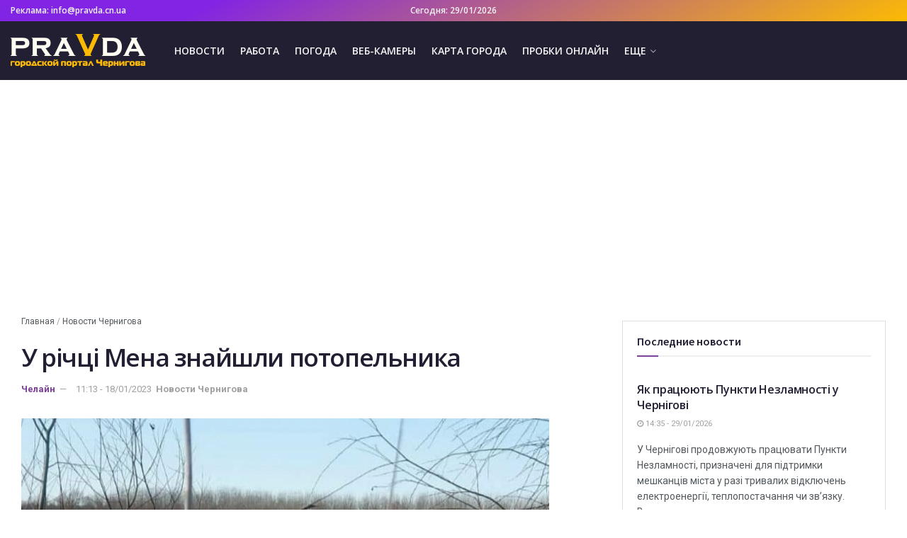

--- FILE ---
content_type: text/html; charset=UTF-8
request_url: https://pravda.cn.ua/y-richci-mena-znaishli-potopelnika/
body_size: 19282
content:
<!doctype html><!--[if lt IE 7]><html class="no-js lt-ie9 lt-ie8 lt-ie7" lang="ru-RU"> <![endif]--><!--[if IE 7]><html class="no-js lt-ie9 lt-ie8" lang="ru-RU"> <![endif]--><!--[if IE 8]><html class="no-js lt-ie9" lang="ru-RU"> <![endif]--><!--[if IE 9]><html class="no-js lt-ie10" lang="ru-RU"> <![endif]--><!--[if gt IE 8]><!--><html class="no-js" lang="ru-RU"> <!--<![endif]--><head><link rel="preload" href="/wp-content/themes/pravda/assets/dist/font/jegicon.woff" as="font" type="font/woff" crossorigin="anonymous"/><link rel="preload" href="/wp-content/themes/pravda/assets/dist/font/fontawesome-webfont.woff2" as="font" type="font/woff2" crossorigin="anonymous"/> <script>(function(w,d,s,l,i){w[l]=w[l]||[];w[l].push({'gtm.start':
new Date().getTime(),event:'gtm.js'});var f=d.getElementsByTagName(s)[0],
j=d.createElement(s),dl=l!='dataLayer'?'&l='+l:'';j.async=true;j.src=
'https://www.googletagmanager.com/gtm.js?id='+i+dl;f.parentNode.insertBefore(j,f);
})(window,document,'script','dataLayer','GTM-ND72GNX');</script><meta http-equiv="Content-Type" content="text/html; charset=UTF-8"/><meta name='viewport' content='width=device-width, initial-scale=1, user-scalable=yes'/><meta name='robots' content='index, follow, max-image-preview:large, max-snippet:-1, max-video-preview:-1'/> <script type="text/javascript">var jnews_ajax_url = 'https://pravda.cn.ua/?ajax-request=jnews';</script> <style type='text/css'></style><link rel='stylesheet' id='wp-block-library-css' href='https://pravda.cn.ua/wp-includes/css/dist/block-library/style.min.css' type='text/css' media='all'/><link rel='stylesheet' id='jnews-style-css' href='https://pravda.cn.ua/wp-content/cache/wmac/css/wmac_single_5032c347a007394f0fa896d3cd399689.css' type='text/css' media='all'/><title>У річці Мена знайшли потопельника</title><link rel="canonical" href="https://pravda.cn.ua/y-richci-mena-znaishli-potopelnika/"/><meta property="og:locale" content="ru_RU"/><meta property="og:type" content="article"/><meta property="og:title" content="У річці Мена знайшли потопельника"/><meta property="og:description" content="У р. Мена, (м. Мена Корюківського району) об 11 годині 17 січня водолази Сосницької рятувальної водолазної станції підняли на поверхню тіло гр. Ніколайчика К.О., 1991 р.н., який проживав у с. Киселівка, (Менська ТГ, Корюківський район). Про це повідомляють у департаменті з питань цивільного захисту та оборонної роботи Чернігівської ОДА. Обставини події та причина смерті встановлюються. [&hellip;]"/><meta property="og:url" content="https://pravda.cn.ua/y-richci-mena-znaishli-potopelnika/"/><meta property="og:site_name" content="PRAVDA.cn.ua"/><meta property="article:published_time" content="2023-01-18T08:13:25+00:00"/><meta name="author" content="Челайн"/><meta name="twitter:card" content="summary_large_image"/><meta name="twitter:label1" content="Написано автором"/><meta name="twitter:data1" content="Челайн"/> <script type="application/ld+json" class="yoast-schema-graph">{"@context":"https://schema.org","@graph":[{"@type":"WebPage","@id":"https://pravda.cn.ua/y-richci-mena-znaishli-potopelnika/","url":"https://pravda.cn.ua/y-richci-mena-znaishli-potopelnika/","name":"У річці Мена знайшли потопельника","isPartOf":{"@id":"https://pravda.cn.ua/#website"},"primaryImageOfPage":{"@id":"https://pravda.cn.ua/y-richci-mena-znaishli-potopelnika/#primaryimage"},"image":{"@id":"https://pravda.cn.ua/y-richci-mena-znaishli-potopelnika/#primaryimage"},"thumbnailUrl":"https://pravda.cn.ua/wp-content/uploads/2023/01/u-richci-mena-znajshli-potopelnika-409ba85.jpg","datePublished":"2023-01-18T08:13:25+00:00","author":{"@id":"https://pravda.cn.ua/#/schema/person/6aaab65dd1d45b8d8a83a141c7c013a4"},"breadcrumb":{"@id":"https://pravda.cn.ua/y-richci-mena-znaishli-potopelnika/#breadcrumb"},"inLanguage":"ru-RU","potentialAction":[{"@type":"ReadAction","target":["https://pravda.cn.ua/y-richci-mena-znaishli-potopelnika/"]}]},{"@type":"ImageObject","inLanguage":"ru-RU","@id":"https://pravda.cn.ua/y-richci-mena-znaishli-potopelnika/#primaryimage","url":"https://pravda.cn.ua/wp-content/uploads/2023/01/u-richci-mena-znajshli-potopelnika-409ba85.jpg","contentUrl":"https://pravda.cn.ua/wp-content/uploads/2023/01/u-richci-mena-znajshli-potopelnika-409ba85.jpg","width":745,"height":470},{"@type":"BreadcrumbList","@id":"https://pravda.cn.ua/y-richci-mena-znaishli-potopelnika/#breadcrumb","itemListElement":[{"@type":"ListItem","position":1,"name":"Главная","item":"https://pravda.cn.ua/"},{"@type":"ListItem","position":2,"name":"Новости Чернигова","item":"https://pravda.cn.ua/news/"},{"@type":"ListItem","position":3,"name":"У річці Мена знайшли потопельника"}]},{"@type":"WebSite","@id":"https://pravda.cn.ua/#website","url":"https://pravda.cn.ua/","name":"PRAVDA.cn.ua","description":"","potentialAction":[{"@type":"SearchAction","target":{"@type":"EntryPoint","urlTemplate":"https://pravda.cn.ua/?s={search_term_string}"},"query-input":{"@type":"PropertyValueSpecification","valueRequired":true,"valueName":"search_term_string"}}],"inLanguage":"ru-RU"},{"@type":"Person","@id":"https://pravda.cn.ua/#/schema/person/6aaab65dd1d45b8d8a83a141c7c013a4","name":"Челайн","url":"https://pravda.cn.ua/author/cheline-com-ua/"}]}</script> <link rel="alternate" type="application/rss+xml" title="PRAVDA.cn.ua &raquo; Лента" href="https://pravda.cn.ua/feed/"/><link rel="alternate" title="oEmbed (JSON)" type="application/json+oembed" href="https://pravda.cn.ua/wp-json/oembed/1.0/embed?url=https%3A%2F%2Fpravda.cn.ua%2Fy-richci-mena-znaishli-potopelnika%2F"/><link rel="alternate" title="oEmbed (XML)" type="text/xml+oembed" href="https://pravda.cn.ua/wp-json/oembed/1.0/embed?url=https%3A%2F%2Fpravda.cn.ua%2Fy-richci-mena-znaishli-potopelnika%2F&#038;format=xml"/><style id='wp-img-auto-sizes-contain-inline-css' type='text/css'>img:is([sizes=auto i],[sizes^="auto," i]){contain-intrinsic-size:3000px 1500px}/*# sourceURL=wp-img-auto-sizes-contain-inline-css */</style><style id='global-styles-inline-css' type='text/css'>:root{--wp--preset--aspect-ratio--square: 1;--wp--preset--aspect-ratio--4-3: 4/3;--wp--preset--aspect-ratio--3-4: 3/4;--wp--preset--aspect-ratio--3-2: 3/2;--wp--preset--aspect-ratio--2-3: 2/3;--wp--preset--aspect-ratio--16-9: 16/9;--wp--preset--aspect-ratio--9-16: 9/16;--wp--preset--color--black: #000000;--wp--preset--color--cyan-bluish-gray: #abb8c3;--wp--preset--color--white: #ffffff;--wp--preset--color--pale-pink: #f78da7;--wp--preset--color--vivid-red: #cf2e2e;--wp--preset--color--luminous-vivid-orange: #ff6900;--wp--preset--color--luminous-vivid-amber: #fcb900;--wp--preset--color--light-green-cyan: #7bdcb5;--wp--preset--color--vivid-green-cyan: #00d084;--wp--preset--color--pale-cyan-blue: #8ed1fc;--wp--preset--color--vivid-cyan-blue: #0693e3;--wp--preset--color--vivid-purple: #9b51e0;--wp--preset--gradient--vivid-cyan-blue-to-vivid-purple: linear-gradient(135deg,rgb(6,147,227) 0%,rgb(155,81,224) 100%);--wp--preset--gradient--light-green-cyan-to-vivid-green-cyan: linear-gradient(135deg,rgb(122,220,180) 0%,rgb(0,208,130) 100%);--wp--preset--gradient--luminous-vivid-amber-to-luminous-vivid-orange: linear-gradient(135deg,rgb(252,185,0) 0%,rgb(255,105,0) 100%);--wp--preset--gradient--luminous-vivid-orange-to-vivid-red: linear-gradient(135deg,rgb(255,105,0) 0%,rgb(207,46,46) 100%);--wp--preset--gradient--very-light-gray-to-cyan-bluish-gray: linear-gradient(135deg,rgb(238,238,238) 0%,rgb(169,184,195) 100%);--wp--preset--gradient--cool-to-warm-spectrum: linear-gradient(135deg,rgb(74,234,220) 0%,rgb(151,120,209) 20%,rgb(207,42,186) 40%,rgb(238,44,130) 60%,rgb(251,105,98) 80%,rgb(254,248,76) 100%);--wp--preset--gradient--blush-light-purple: linear-gradient(135deg,rgb(255,206,236) 0%,rgb(152,150,240) 100%);--wp--preset--gradient--blush-bordeaux: linear-gradient(135deg,rgb(254,205,165) 0%,rgb(254,45,45) 50%,rgb(107,0,62) 100%);--wp--preset--gradient--luminous-dusk: linear-gradient(135deg,rgb(255,203,112) 0%,rgb(199,81,192) 50%,rgb(65,88,208) 100%);--wp--preset--gradient--pale-ocean: linear-gradient(135deg,rgb(255,245,203) 0%,rgb(182,227,212) 50%,rgb(51,167,181) 100%);--wp--preset--gradient--electric-grass: linear-gradient(135deg,rgb(202,248,128) 0%,rgb(113,206,126) 100%);--wp--preset--gradient--midnight: linear-gradient(135deg,rgb(2,3,129) 0%,rgb(40,116,252) 100%);--wp--preset--font-size--small: 13px;--wp--preset--font-size--medium: 20px;--wp--preset--font-size--large: 36px;--wp--preset--font-size--x-large: 42px;--wp--preset--spacing--20: 0.44rem;--wp--preset--spacing--30: 0.67rem;--wp--preset--spacing--40: 1rem;--wp--preset--spacing--50: 1.5rem;--wp--preset--spacing--60: 2.25rem;--wp--preset--spacing--70: 3.38rem;--wp--preset--spacing--80: 5.06rem;--wp--preset--shadow--natural: 6px 6px 9px rgba(0, 0, 0, 0.2);--wp--preset--shadow--deep: 12px 12px 50px rgba(0, 0, 0, 0.4);--wp--preset--shadow--sharp: 6px 6px 0px rgba(0, 0, 0, 0.2);--wp--preset--shadow--outlined: 6px 6px 0px -3px rgb(255, 255, 255), 6px 6px rgb(0, 0, 0);--wp--preset--shadow--crisp: 6px 6px 0px rgb(0, 0, 0);}:where(.is-layout-flex){gap: 0.5em;}:where(.is-layout-grid){gap: 0.5em;}body .is-layout-flex{display: flex;}.is-layout-flex{flex-wrap: wrap;align-items: center;}.is-layout-flex > :is(*, div){margin: 0;}body .is-layout-grid{display: grid;}.is-layout-grid > :is(*, div){margin: 0;}:where(.wp-block-columns.is-layout-flex){gap: 2em;}:where(.wp-block-columns.is-layout-grid){gap: 2em;}:where(.wp-block-post-template.is-layout-flex){gap: 1.25em;}:where(.wp-block-post-template.is-layout-grid){gap: 1.25em;}.has-black-color{color: var(--wp--preset--color--black) !important;}.has-cyan-bluish-gray-color{color: var(--wp--preset--color--cyan-bluish-gray) !important;}.has-white-color{color: var(--wp--preset--color--white) !important;}.has-pale-pink-color{color: var(--wp--preset--color--pale-pink) !important;}.has-vivid-red-color{color: var(--wp--preset--color--vivid-red) !important;}.has-luminous-vivid-orange-color{color: var(--wp--preset--color--luminous-vivid-orange) !important;}.has-luminous-vivid-amber-color{color: var(--wp--preset--color--luminous-vivid-amber) !important;}.has-light-green-cyan-color{color: var(--wp--preset--color--light-green-cyan) !important;}.has-vivid-green-cyan-color{color: var(--wp--preset--color--vivid-green-cyan) !important;}.has-pale-cyan-blue-color{color: var(--wp--preset--color--pale-cyan-blue) !important;}.has-vivid-cyan-blue-color{color: var(--wp--preset--color--vivid-cyan-blue) !important;}.has-vivid-purple-color{color: var(--wp--preset--color--vivid-purple) !important;}.has-black-background-color{background-color: var(--wp--preset--color--black) !important;}.has-cyan-bluish-gray-background-color{background-color: var(--wp--preset--color--cyan-bluish-gray) !important;}.has-white-background-color{background-color: var(--wp--preset--color--white) !important;}.has-pale-pink-background-color{background-color: var(--wp--preset--color--pale-pink) !important;}.has-vivid-red-background-color{background-color: var(--wp--preset--color--vivid-red) !important;}.has-luminous-vivid-orange-background-color{background-color: var(--wp--preset--color--luminous-vivid-orange) !important;}.has-luminous-vivid-amber-background-color{background-color: var(--wp--preset--color--luminous-vivid-amber) !important;}.has-light-green-cyan-background-color{background-color: var(--wp--preset--color--light-green-cyan) !important;}.has-vivid-green-cyan-background-color{background-color: var(--wp--preset--color--vivid-green-cyan) !important;}.has-pale-cyan-blue-background-color{background-color: var(--wp--preset--color--pale-cyan-blue) !important;}.has-vivid-cyan-blue-background-color{background-color: var(--wp--preset--color--vivid-cyan-blue) !important;}.has-vivid-purple-background-color{background-color: var(--wp--preset--color--vivid-purple) !important;}.has-black-border-color{border-color: var(--wp--preset--color--black) !important;}.has-cyan-bluish-gray-border-color{border-color: var(--wp--preset--color--cyan-bluish-gray) !important;}.has-white-border-color{border-color: var(--wp--preset--color--white) !important;}.has-pale-pink-border-color{border-color: var(--wp--preset--color--pale-pink) !important;}.has-vivid-red-border-color{border-color: var(--wp--preset--color--vivid-red) !important;}.has-luminous-vivid-orange-border-color{border-color: var(--wp--preset--color--luminous-vivid-orange) !important;}.has-luminous-vivid-amber-border-color{border-color: var(--wp--preset--color--luminous-vivid-amber) !important;}.has-light-green-cyan-border-color{border-color: var(--wp--preset--color--light-green-cyan) !important;}.has-vivid-green-cyan-border-color{border-color: var(--wp--preset--color--vivid-green-cyan) !important;}.has-pale-cyan-blue-border-color{border-color: var(--wp--preset--color--pale-cyan-blue) !important;}.has-vivid-cyan-blue-border-color{border-color: var(--wp--preset--color--vivid-cyan-blue) !important;}.has-vivid-purple-border-color{border-color: var(--wp--preset--color--vivid-purple) !important;}.has-vivid-cyan-blue-to-vivid-purple-gradient-background{background: var(--wp--preset--gradient--vivid-cyan-blue-to-vivid-purple) !important;}.has-light-green-cyan-to-vivid-green-cyan-gradient-background{background: var(--wp--preset--gradient--light-green-cyan-to-vivid-green-cyan) !important;}.has-luminous-vivid-amber-to-luminous-vivid-orange-gradient-background{background: var(--wp--preset--gradient--luminous-vivid-amber-to-luminous-vivid-orange) !important;}.has-luminous-vivid-orange-to-vivid-red-gradient-background{background: var(--wp--preset--gradient--luminous-vivid-orange-to-vivid-red) !important;}.has-very-light-gray-to-cyan-bluish-gray-gradient-background{background: var(--wp--preset--gradient--very-light-gray-to-cyan-bluish-gray) !important;}.has-cool-to-warm-spectrum-gradient-background{background: var(--wp--preset--gradient--cool-to-warm-spectrum) !important;}.has-blush-light-purple-gradient-background{background: var(--wp--preset--gradient--blush-light-purple) !important;}.has-blush-bordeaux-gradient-background{background: var(--wp--preset--gradient--blush-bordeaux) !important;}.has-luminous-dusk-gradient-background{background: var(--wp--preset--gradient--luminous-dusk) !important;}.has-pale-ocean-gradient-background{background: var(--wp--preset--gradient--pale-ocean) !important;}.has-electric-grass-gradient-background{background: var(--wp--preset--gradient--electric-grass) !important;}.has-midnight-gradient-background{background: var(--wp--preset--gradient--midnight) !important;}.has-small-font-size{font-size: var(--wp--preset--font-size--small) !important;}.has-medium-font-size{font-size: var(--wp--preset--font-size--medium) !important;}.has-large-font-size{font-size: var(--wp--preset--font-size--large) !important;}.has-x-large-font-size{font-size: var(--wp--preset--font-size--x-large) !important;}
/*# sourceURL=global-styles-inline-css */</style><style id='classic-theme-styles-inline-css' type='text/css'>/*! This file is auto-generated */.wp-block-button__link{color:#fff;background-color:#32373c;border-radius:9999px;box-shadow:none;text-decoration:none;padding:calc(.667em + 2px) calc(1.333em + 2px);font-size:1.125em}.wp-block-file__button{background:#32373c;color:#fff;text-decoration:none}/*# sourceURL=/wp-includes/css/classic-themes.min.css */</style><link rel='stylesheet' id='jeg_customizer_font-css' href='//fonts.googleapis.com/css?family=Roboto%3Aregular%2C700%7COpen+Sans%3A600%7CSource+Sans+Pro%3A600' type='text/css' media='all'/><link rel='stylesheet' id='mediaelement-css' href='https://pravda.cn.ua/wp-includes/js/mediaelement/mediaelementplayer-legacy.min.css' type='text/css' media='all'/><link rel='stylesheet' id='wp-mediaelement-css' href='https://pravda.cn.ua/wp-includes/js/mediaelement/wp-mediaelement.min.css' type='text/css' media='all'/><link rel='stylesheet' id='jnews-frontend-css' href='https://pravda.cn.ua/wp-content/themes/pravda/assets/dist/frontend.min.css' type='text/css' media='all'/><link rel='stylesheet' id='jnews-elementor-css' href='https://pravda.cn.ua/wp-content/cache/wmac/css/wmac_single_e99bd3e994c770c6e93099a68a4d61c3.css' type='text/css' media='all'/><link rel='stylesheet' id='jnews-darkmode-css' href='https://pravda.cn.ua/wp-content/cache/wmac/css/wmac_single_8de6018359a86f4c981356ea40706c7c.css' type='text/css' media='all'/><link rel='stylesheet' id='jnews-scheme-css' href='https://pravda.cn.ua/wp-content/cache/wmac/css/wmac_single_cb755e4965407ceea06b9c93d6b9cbcd.css' type='text/css' media='all'/><script type="text/javascript" src="https://pravda.cn.ua/wp-includes/js/jquery/jquery.min.js" id="jquery-core-js"></script><script type="text/javascript" src="https://pravda.cn.ua/wp-includes/js/jquery/jquery-migrate.min.js" id="jquery-migrate-js"></script><link rel="https://api.w.org/" href="https://pravda.cn.ua/wp-json/"/><link rel="alternate" title="JSON" type="application/json" href="https://pravda.cn.ua/wp-json/wp/v2/posts/67099"/><style>.pseudo-link { color: #008acf; cursor: pointer; text-decoration: underline;}.pseudo-link:hover { text-decoration: none;}</style><meta name="generator" content="Elementor 3.33.2; features: additional_custom_breakpoints; settings: css_print_method-external, google_font-enabled, font_display-auto"><style>.e-con.e-parent:nth-of-type(n+4):not(.e-lazyloaded):not(.e-no-lazyload), .e-con.e-parent:nth-of-type(n+4):not(.e-lazyloaded):not(.e-no-lazyload) * { background-image: none !important; } @media screen and (max-height: 1024px) { .e-con.e-parent:nth-of-type(n+3):not(.e-lazyloaded):not(.e-no-lazyload), .e-con.e-parent:nth-of-type(n+3):not(.e-lazyloaded):not(.e-no-lazyload) * { background-image: none !important; } } @media screen and (max-height: 640px) { .e-con.e-parent:nth-of-type(n+2):not(.e-lazyloaded):not(.e-no-lazyload), .e-con.e-parent:nth-of-type(n+2):not(.e-lazyloaded):not(.e-no-lazyload) * { background-image: none !important; } }</style><link rel="icon" href="https://pravda.cn.ua/wp-content/uploads/2019/09/cropped-favicon-2-75x75.png" sizes="32x32"/><link rel="icon" href="https://pravda.cn.ua/wp-content/uploads/2019/09/cropped-favicon-2-512x512.png" sizes="192x192"/><link rel="apple-touch-icon" href="https://pravda.cn.ua/wp-content/uploads/2019/09/cropped-favicon-2-512x512.png"/><meta name="msapplication-TileImage" content="https://pravda.cn.ua/wp-content/uploads/2019/09/cropped-favicon-2-512x512.png"/><style id="jeg_dynamic_css" type="text/css" data-type="jeg_custom-css">.jeg_container, .jeg_content, .jeg_boxed .jeg_main .jeg_container, .jeg_autoload_separator { background-color : #ffffff; } body,.newsfeed_carousel.owl-carousel .owl-nav div,.jeg_filter_button,.owl-carousel .owl-nav div,.jeg_readmore,.jeg_hero_style_7 .jeg_post_meta a,.widget_calendar thead th,.widget_calendar tfoot a,.jeg_socialcounter a,.entry-header .jeg_meta_like a,.entry-header .jeg_meta_comment a,.entry-content tbody tr:hover,.entry-content th,.jeg_splitpost_nav li:hover a,#breadcrumbs a,.jeg_author_socials a:hover,.jeg_footer_content a,.jeg_footer_bottom a,.jeg_cartcontent,.woocommerce .woocommerce-breadcrumb a { color : #53585c; } a,.jeg_menu_style_5 > li > a:hover,.jeg_menu_style_5 > li.sfHover > a,.jeg_menu_style_5 > li.current-menu-item > a,.jeg_menu_style_5 > li.current-menu-ancestor > a,.jeg_navbar .jeg_menu:not(.jeg_main_menu) > li > a:hover,.jeg_midbar .jeg_menu:not(.jeg_main_menu) > li > a:hover,.jeg_side_tabs li.active,.jeg_block_heading_5 strong,.jeg_block_heading_6 strong,.jeg_block_heading_7 strong,.jeg_block_heading_8 strong,.jeg_subcat_list li a:hover,.jeg_subcat_list li button:hover,.jeg_pl_lg_7 .jeg_thumb .jeg_post_category a,.jeg_pl_xs_2:before,.jeg_pl_xs_4 .jeg_postblock_content:before,.jeg_postblock .jeg_post_title a:hover,.jeg_hero_style_6 .jeg_post_title a:hover,.jeg_sidefeed .jeg_pl_xs_3 .jeg_post_title a:hover,.widget_jnews_popular .jeg_post_title a:hover,.jeg_meta_author a,.widget_archive li a:hover,.widget_pages li a:hover,.widget_meta li a:hover,.widget_recent_entries li a:hover,.widget_rss li a:hover,.widget_rss cite,.widget_categories li a:hover,.widget_categories li.current-cat > a,#breadcrumbs a:hover,.jeg_share_count .counts,.commentlist .bypostauthor > .comment-body > .comment-author > .fn,span.required,.jeg_review_title,.bestprice .price,.authorlink a:hover,.jeg_vertical_playlist .jeg_video_playlist_play_icon,.jeg_vertical_playlist .jeg_video_playlist_item.active .jeg_video_playlist_thumbnail:before,.jeg_horizontal_playlist .jeg_video_playlist_play,.woocommerce li.product .pricegroup .button,.widget_display_forums li a:hover,.widget_display_topics li:before,.widget_display_replies li:before,.widget_display_views li:before,.bbp-breadcrumb a:hover,.jeg_mobile_menu li.sfHover > a,.jeg_mobile_menu li a:hover,.split-template-6 .pagenum { color : #7c4199; } .jeg_menu_style_1 > li > a:before,.jeg_menu_style_2 > li > a:before,.jeg_menu_style_3 > li > a:before,.jeg_side_toggle,.jeg_slide_caption .jeg_post_category a,.jeg_slider_type_1 .owl-nav .owl-next,.jeg_block_heading_1 .jeg_block_title span,.jeg_block_heading_2 .jeg_block_title span,.jeg_block_heading_3,.jeg_block_heading_4 .jeg_block_title span,.jeg_block_heading_6:after,.jeg_pl_lg_box .jeg_post_category a,.jeg_pl_md_box .jeg_post_category a,.jeg_readmore:hover,.jeg_thumb .jeg_post_category a,.jeg_block_loadmore a:hover, .jeg_postblock.alt .jeg_block_loadmore a:hover,.jeg_block_loadmore a.active,.jeg_postblock_carousel_2 .jeg_post_category a,.jeg_heroblock .jeg_post_category a,.jeg_pagenav_1 .page_number.active,.jeg_pagenav_1 .page_number.active:hover,input[type="submit"],.btn,.button,.widget_tag_cloud a:hover,.popularpost_item:hover .jeg_post_title a:before,.jeg_splitpost_4 .page_nav,.jeg_splitpost_5 .page_nav,.jeg_post_via a:hover,.jeg_post_source a:hover,.jeg_post_tags a:hover,.comment-reply-title small a:before,.comment-reply-title small a:after,.jeg_storelist .productlink,.authorlink li.active a:before,.jeg_footer.dark .socials_widget:not(.nobg) a:hover .fa,.jeg_breakingnews_title,.jeg_overlay_slider_bottom.owl-carousel .owl-nav div,.jeg_overlay_slider_bottom.owl-carousel .owl-nav div:hover,.jeg_vertical_playlist .jeg_video_playlist_current,.woocommerce span.onsale,.woocommerce #respond input#submit:hover,.woocommerce a.button:hover,.woocommerce button.button:hover,.woocommerce input.button:hover,.woocommerce #respond input#submit.alt,.woocommerce a.button.alt,.woocommerce button.button.alt,.woocommerce input.button.alt,.jeg_popup_post .caption,.jeg_footer.dark input[type="submit"],.jeg_footer.dark .btn,.jeg_footer.dark .button,.footer_widget.widget_tag_cloud a:hover { background-color : #7c4199; } .jeg_block_heading_7 .jeg_block_title span, .jeg_readmore:hover, .jeg_block_loadmore a:hover, .jeg_block_loadmore a.active, .jeg_pagenav_1 .page_number.active, .jeg_pagenav_1 .page_number.active:hover, .jeg_pagenav_3 .page_number:hover, .jeg_prevnext_post a:hover h3, .jeg_overlay_slider .jeg_post_category, .jeg_sidefeed .jeg_post.active, .jeg_vertical_playlist.jeg_vertical_playlist .jeg_video_playlist_item.active .jeg_video_playlist_thumbnail img, .jeg_horizontal_playlist .jeg_video_playlist_item.active { border-color : #7c4199; } .jeg_tabpost_nav li.active, .woocommerce div.product .woocommerce-tabs ul.tabs li.active { border-bottom-color : #7c4199; } .jeg_post_meta .fa, .entry-header .jeg_post_meta .fa, .jeg_review_stars, .jeg_price_review_list { color : #6422d6; } .jeg_share_button.share-float.share-monocrhome a { background-color : #6422d6; } h1,h2,h3,h4,h5,h6,.jeg_post_title a,.entry-header .jeg_post_title,.jeg_hero_style_7 .jeg_post_title a,.jeg_block_title,.jeg_splitpost_bar .current_title,.jeg_video_playlist_title,.gallery-caption { color : #221f33; } .split-template-9 .pagenum, .split-template-10 .pagenum, .split-template-11 .pagenum, .split-template-12 .pagenum, .split-template-13 .pagenum, .split-template-15 .pagenum, .split-template-18 .pagenum, .split-template-20 .pagenum, .split-template-19 .current_title span, .split-template-20 .current_title span { background-color : #221f33; } .entry-content .content-inner p, .entry-content .content-inner span, .entry-content .intro-text { color : ; } .entry-content .content-inner a { color : #7c4199; } .jeg_topbar .jeg_nav_row, .jeg_topbar .jeg_search_no_expand .jeg_search_input { line-height : 30px; } .jeg_topbar .jeg_nav_row, .jeg_topbar .jeg_nav_icon { height : 30px; } .jeg_topbar, .jeg_topbar.dark, .jeg_topbar.custom { background : rgba(34,31,51,0.94); background: -moz-linear-gradient(332deg, #fcba04 0%, #8224e3 77%);background: -webkit-linear-gradient(332deg, #fcba04 0%, #8224e3 77%);background: -o-linear-gradient(332deg, #fcba04 0%, #8224e3 77%);background: -ms-linear-gradient(332deg, #fcba04 0%, #8224e3 77%);background: linear-gradient(332deg, #fcba04 0%, #8224e3 77%); } .jeg_topbar, .jeg_topbar.dark { border-color : #fcba04; color : ; border-top-width : 0px; } .jeg_topbar a, .jeg_topbar.dark a { color : #735ce5; } .jeg_midbar { height : 83px; background-image : url(""); } .jeg_midbar, .jeg_midbar.dark { background-color : #221f33; border-bottom-width : 0px; border-bottom-color : ; color : ; } .jeg_midbar a, .jeg_midbar.dark a { color : ; } .jeg_header .jeg_bottombar.jeg_navbar,.jeg_bottombar .jeg_nav_icon { height : 53px; } .jeg_header .jeg_bottombar.jeg_navbar, .jeg_header .jeg_bottombar .jeg_main_menu:not(.jeg_menu_style_1) > li > a, .jeg_header .jeg_bottombar .jeg_menu_style_1 > li, .jeg_header .jeg_bottombar .jeg_menu:not(.jeg_main_menu) > li > a { line-height : 53px; } .jeg_header .jeg_bottombar.jeg_navbar_wrapper:not(.jeg_navbar_boxed), .jeg_header .jeg_bottombar.jeg_navbar_boxed .jeg_nav_row { background : #0a3d62; } .jeg_header .jeg_navbar_menuborder .jeg_main_menu > li:not(:last-child), .jeg_header .jeg_navbar_menuborder .jeg_nav_item, .jeg_navbar_boxed .jeg_nav_row, .jeg_header .jeg_navbar_menuborder:not(.jeg_navbar_boxed) .jeg_nav_left .jeg_nav_item:first-child { border-color : ; } .jeg_header .jeg_bottombar, .jeg_header .jeg_bottombar.jeg_navbar_dark { color : ; } .jeg_header .jeg_bottombar a, .jeg_header .jeg_bottombar.jeg_navbar_dark a { color : ; } .jeg_header .jeg_bottombar a:hover, .jeg_header .jeg_bottombar.jeg_navbar_dark a:hover, .jeg_header .jeg_bottombar .jeg_menu:not(.jeg_main_menu) > li > a:hover { color : ; } .jeg_header .jeg_bottombar, .jeg_header .jeg_bottombar.jeg_navbar_dark, .jeg_bottombar.jeg_navbar_boxed .jeg_nav_row, .jeg_bottombar.jeg_navbar_dark.jeg_navbar_boxed .jeg_nav_row { border-top-width : px; border-bottom-width : 0px; } .jeg_header_wrapper .jeg_bottombar, .jeg_header_wrapper .jeg_bottombar.jeg_navbar_dark, .jeg_bottombar.jeg_navbar_boxed .jeg_nav_row, .jeg_bottombar.jeg_navbar_dark.jeg_navbar_boxed .jeg_nav_row { border-top-color : ; border-bottom-color : ; } .jeg_stickybar.jeg_navbar,.jeg_navbar .jeg_nav_icon { height : px; } .jeg_stickybar.jeg_navbar, .jeg_stickybar .jeg_main_menu:not(.jeg_menu_style_1) > li > a, .jeg_stickybar .jeg_menu_style_1 > li, .jeg_stickybar .jeg_menu:not(.jeg_main_menu) > li > a { line-height : px; } .jeg_header_sticky .jeg_navbar_wrapper:not(.jeg_navbar_boxed), .jeg_header_sticky .jeg_navbar_boxed .jeg_nav_row { background : ; } .jeg_header_sticky .jeg_navbar_menuborder .jeg_main_menu > li:not(:last-child), .jeg_header_sticky .jeg_navbar_menuborder .jeg_nav_item, .jeg_navbar_boxed .jeg_nav_row, .jeg_header_sticky .jeg_navbar_menuborder:not(.jeg_navbar_boxed) .jeg_nav_left .jeg_nav_item:first-child { border-color : ; } .jeg_stickybar, .jeg_stickybar.dark { color : ; border-bottom-width : px; } .jeg_stickybar a, .jeg_stickybar.dark a { color : ; } .jeg_stickybar, .jeg_stickybar.dark, .jeg_stickybar.jeg_navbar_boxed .jeg_nav_row { border-bottom-color : ; } .jeg_mobile_bottombar { height : px; line-height : px; } .jeg_mobile_midbar, .jeg_mobile_midbar.dark { background : rgba(34,31,51,0.94); color : ; border-top-width : 2px; border-top-color : #fcba04; } .jeg_mobile_midbar a, .jeg_mobile_midbar.dark a { color : ; } .jeg_header .socials_widget > a > i.fa:before { color : #333333; } .jeg_header .socials_widget > a > i.fa { background-color : ; } .jeg_aside_item.socials_widget > a > i.fa:before { color : ; } .jeg_top_date { color : ; background : ; } .jeg_header .jeg_button_1 .btn { background : ; color : ; border-color : ; } .jeg_header .jeg_button_1 .btn:hover { background : ; } .jeg_header .jeg_button_2 .btn { background : ; color : ; border-color : ; } .jeg_header .jeg_button_2 .btn:hover { background : ; } .jeg_header .jeg_button_3 .btn { background : ; color : ; border-color : ; } .jeg_header .jeg_button_3 .btn:hover { background : ; } .jeg_header .jeg_vertical_menu.jeg_vertical_menu_1 { border-top-width : px; border-top-color : ; } .jeg_header .jeg_vertical_menu.jeg_vertical_menu_1 a { border-top-color : ; } .jeg_header .jeg_vertical_menu.jeg_vertical_menu_2 { border-top-width : px; border-top-color : ; } .jeg_header .jeg_vertical_menu.jeg_vertical_menu_2 a { border-top-color : ; } .jeg_header .jeg_vertical_menu.jeg_vertical_menu_3 { border-top-width : px; border-top-color : ; } .jeg_header .jeg_vertical_menu.jeg_vertical_menu_3 a { border-top-color : ; } .jeg_header .jeg_vertical_menu.jeg_vertical_menu_4 { border-top-width : px; border-top-color : ; } .jeg_header .jeg_vertical_menu.jeg_vertical_menu_4 a { border-top-color : ; } .jeg_lang_switcher { color : ; background : ; } .jeg_nav_icon .jeg_mobile_toggle.toggle_btn { color : ; } .jeg_navbar_mobile_wrapper .jeg_nav_item a.jeg_mobile_toggle, .jeg_navbar_mobile_wrapper .dark .jeg_nav_item a.jeg_mobile_toggle { color : ; } .cartdetail.woocommerce .jeg_carticon { color : ; } .cartdetail.woocommerce .cartlink { color : ; } .jeg_cart.cartdetail .jeg_cartcontent { background-color : ; } .cartdetail.woocommerce ul.cart_list li a, .cartdetail.woocommerce ul.product_list_widget li a, .cartdetail.woocommerce .widget_shopping_cart_content .total { color : ; } .cartdetail.woocommerce .cart_list .quantity, .cartdetail.woocommerce .product_list_widget .quantity { color : ; } .cartdetail.woocommerce .widget_shopping_cart_content .total { border-top-color : ; border-bottom-color : ; } .cartdetail.woocommerce .widget_shopping_cart_content .button { background-color : ; } .cartdetail.woocommerce a.button { color : ; } .cartdetail.woocommerce a.button:hover { background-color : ; color : ; } .jeg_cart_icon.woocommerce .jeg_carticon { color : ; } .jeg_cart_icon .jeg_cartcontent { background-color : ; } .jeg_cart_icon.woocommerce ul.cart_list li a, .jeg_cart_icon.woocommerce ul.product_list_widget li a, .jeg_cart_icon.woocommerce .widget_shopping_cart_content .total { color : ; } .jeg_cart_icon.woocommerce .cart_list .quantity, .jeg_cart_icon.woocommerce .product_list_widget .quantity { color : ; } .jeg_cart_icon.woocommerce .widget_shopping_cart_content .total { border-top-color : ; border-bottom-color : ; } .jeg_cart_icon.woocommerce .widget_shopping_cart_content .button { background-color : ; } .jeg_cart_icon.woocommerce a.button { color : ; } .jeg_cart_icon.woocommerce a.button:hover { background-color : ; color : ; } .jeg_nav_account, .jeg_navbar .jeg_nav_account .jeg_menu > li > a, .jeg_midbar .jeg_nav_account .jeg_menu > li > a { color : ; } .jeg_menu.jeg_accountlink li > ul { background-color : ; } .jeg_menu.jeg_accountlink li > ul, .jeg_menu.jeg_accountlink li > ul li > a, .jeg_menu.jeg_accountlink li > ul li:hover > a, .jeg_menu.jeg_accountlink li > ul li.sfHover > a { color : ; } .jeg_menu.jeg_accountlink li > ul li:hover > a, .jeg_menu.jeg_accountlink li > ul li.sfHover > a { background-color : ; } .jeg_menu.jeg_accountlink li > ul, .jeg_menu.jeg_accountlink li > ul li a { border-color : ; } .jeg_header .jeg_search_wrapper.search_icon .jeg_search_toggle { color : ; } .jeg_header .jeg_search_wrapper.jeg_search_popup_expand .jeg_search_form, .jeg_header .jeg_search_popup_expand .jeg_search_result { background : ; } .jeg_header .jeg_search_expanded .jeg_search_popup_expand .jeg_search_form:before { border-bottom-color : ; } .jeg_header .jeg_search_wrapper.jeg_search_popup_expand .jeg_search_form, .jeg_header .jeg_search_popup_expand .jeg_search_result, .jeg_header .jeg_search_popup_expand .jeg_search_result .search-noresult, .jeg_header .jeg_search_popup_expand .jeg_search_result .search-all-button { border-color : ; } .jeg_header .jeg_search_expanded .jeg_search_popup_expand .jeg_search_form:after { border-bottom-color : ; } .jeg_header .jeg_search_wrapper.jeg_search_popup_expand .jeg_search_form .jeg_search_input { background : ; border-color : ; } .jeg_header .jeg_search_popup_expand .jeg_search_form .jeg_search_button { color : ; } .jeg_header .jeg_search_wrapper.jeg_search_popup_expand .jeg_search_form .jeg_search_input, .jeg_header .jeg_search_popup_expand .jeg_search_result a, .jeg_header .jeg_search_popup_expand .jeg_search_result .search-link { color : ; } .jeg_header .jeg_search_popup_expand .jeg_search_form .jeg_search_input::-webkit-input-placeholder { color : ; } .jeg_header .jeg_search_popup_expand .jeg_search_form .jeg_search_input:-moz-placeholder { color : ; } .jeg_header .jeg_search_popup_expand .jeg_search_form .jeg_search_input::-moz-placeholder { color : ; } .jeg_header .jeg_search_popup_expand .jeg_search_form .jeg_search_input:-ms-input-placeholder { color : ; } .jeg_header .jeg_search_popup_expand .jeg_search_result { background-color : ; } .jeg_header .jeg_search_popup_expand .jeg_search_result, .jeg_header .jeg_search_popup_expand .jeg_search_result .search-link { border-color : ; } .jeg_header .jeg_search_popup_expand .jeg_search_result a, .jeg_header .jeg_search_popup_expand .jeg_search_result .search-link { color : ; } .jeg_header .jeg_search_expanded .jeg_search_modal_expand .jeg_search_toggle i, .jeg_header .jeg_search_expanded .jeg_search_modal_expand .jeg_search_button, .jeg_header .jeg_search_expanded .jeg_search_modal_expand .jeg_search_input { color : ; } .jeg_header .jeg_search_expanded .jeg_search_modal_expand .jeg_search_input { border-bottom-color : ; } .jeg_header .jeg_search_expanded .jeg_search_modal_expand .jeg_search_input::-webkit-input-placeholder { color : ; } .jeg_header .jeg_search_expanded .jeg_search_modal_expand .jeg_search_input:-moz-placeholder { color : ; } .jeg_header .jeg_search_expanded .jeg_search_modal_expand .jeg_search_input::-moz-placeholder { color : ; } .jeg_header .jeg_search_expanded .jeg_search_modal_expand .jeg_search_input:-ms-input-placeholder { color : ; } .jeg_header .jeg_search_expanded .jeg_search_modal_expand { background : ; } .jeg_navbar_mobile .jeg_search_wrapper .jeg_search_toggle, .jeg_navbar_mobile .dark .jeg_search_wrapper .jeg_search_toggle { color : ; } .jeg_navbar_mobile .jeg_search_popup_expand .jeg_search_form, .jeg_navbar_mobile .jeg_search_popup_expand .jeg_search_result { background : ; } .jeg_navbar_mobile .jeg_search_expanded .jeg_search_popup_expand .jeg_search_toggle:before { border-bottom-color : ; } .jeg_navbar_mobile .jeg_search_wrapper.jeg_search_popup_expand .jeg_search_form, .jeg_navbar_mobile .jeg_search_popup_expand .jeg_search_result, .jeg_navbar_mobile .jeg_search_popup_expand .jeg_search_result .search-noresult, .jeg_navbar_mobile .jeg_search_popup_expand .jeg_search_result .search-all-button { border-color : ; } .jeg_navbar_mobile .jeg_search_expanded .jeg_search_popup_expand .jeg_search_toggle:after { border-bottom-color : ; } .jeg_navbar_mobile .jeg_search_popup_expand .jeg_search_form .jeg_search_input { background : ; border-color : ; } .jeg_navbar_mobile .jeg_search_popup_expand .jeg_search_form .jeg_search_button { color : ; } .jeg_navbar_mobile .jeg_search_wrapper.jeg_search_popup_expand .jeg_search_form .jeg_search_input, .jeg_navbar_mobile .jeg_search_popup_expand .jeg_search_result a, .jeg_navbar_mobile .jeg_search_popup_expand .jeg_search_result .search-link { color : ; } .jeg_navbar_mobile .jeg_search_popup_expand .jeg_search_input::-webkit-input-placeholder { color : ; } .jeg_navbar_mobile .jeg_search_popup_expand .jeg_search_input:-moz-placeholder { color : ; } .jeg_navbar_mobile .jeg_search_popup_expand .jeg_search_input::-moz-placeholder { color : ; } .jeg_navbar_mobile .jeg_search_popup_expand .jeg_search_input:-ms-input-placeholder { color : ; } .jeg_nav_search { width : 86%; } .jeg_header .jeg_search_no_expand .jeg_search_form .jeg_search_input { background-color : ; border-color : ; } .jeg_header .jeg_search_no_expand .jeg_search_form button.jeg_search_button { color : ; } .jeg_header .jeg_search_wrapper.jeg_search_no_expand .jeg_search_form .jeg_search_input { color : ; } .jeg_header .jeg_search_no_expand .jeg_search_form .jeg_search_input::-webkit-input-placeholder { color : ; } .jeg_header .jeg_search_no_expand .jeg_search_form .jeg_search_input:-moz-placeholder { color : ; } .jeg_header .jeg_search_no_expand .jeg_search_form .jeg_search_input::-moz-placeholder { color : ; } .jeg_header .jeg_search_no_expand .jeg_search_form .jeg_search_input:-ms-input-placeholder { color : ; } .jeg_header .jeg_search_no_expand .jeg_search_result { background-color : ; } .jeg_header .jeg_search_no_expand .jeg_search_result, .jeg_header .jeg_search_no_expand .jeg_search_result .search-link { border-color : ; } .jeg_header .jeg_search_no_expand .jeg_search_result a, .jeg_header .jeg_search_no_expand .jeg_search_result .search-link { color : ; } #jeg_off_canvas .jeg_mobile_wrapper .jeg_search_result { background-color : ; } #jeg_off_canvas .jeg_search_result.with_result .search-all-button { border-color : ; } #jeg_off_canvas .jeg_mobile_wrapper .jeg_search_result a,#jeg_off_canvas .jeg_mobile_wrapper .jeg_search_result .search-link { color : ; } .jeg_header .jeg_menu.jeg_main_menu > li > a { color : ; } .jeg_menu_style_1 > li > a:before, .jeg_menu_style_2 > li > a:before, .jeg_menu_style_3 > li > a:before { background : #fcba04; } .jeg_header .jeg_menu.jeg_main_menu > li > a:hover, .jeg_header .jeg_menu.jeg_main_menu > li.sfHover > a, .jeg_header .jeg_menu.jeg_main_menu > li > .sf-with-ul:hover:after, .jeg_header .jeg_menu.jeg_main_menu > li.sfHover > .sf-with-ul:after, .jeg_header .jeg_menu_style_4 > li.current-menu-item > a, .jeg_header .jeg_menu_style_4 > li.current-menu-ancestor > a, .jeg_header .jeg_menu_style_5 > li.current-menu-item > a, .jeg_header .jeg_menu_style_5 > li.current-menu-ancestor > a { color : ; } .jeg_navbar_wrapper .sf-arrows .sf-with-ul:after { color : ; } .jeg_navbar_wrapper .jeg_menu li > ul { background : ; } .jeg_navbar_wrapper .jeg_menu li > ul li > a { color : ; } .jeg_navbar_wrapper .jeg_menu li > ul li:hover > a, .jeg_navbar_wrapper .jeg_menu li > ul li.sfHover > a, .jeg_navbar_wrapper .jeg_menu li > ul li.current-menu-item > a, .jeg_navbar_wrapper .jeg_menu li > ul li.current-menu-ancestor > a { background : ; } .jeg_header .jeg_navbar_wrapper .jeg_menu li > ul li:hover > a, .jeg_header .jeg_navbar_wrapper .jeg_menu li > ul li.sfHover > a, .jeg_header .jeg_navbar_wrapper .jeg_menu li > ul li.current-menu-item > a, .jeg_header .jeg_navbar_wrapper .jeg_menu li > ul li.current-menu-ancestor > a, .jeg_header .jeg_navbar_wrapper .jeg_menu li > ul li:hover > .sf-with-ul:after, .jeg_header .jeg_navbar_wrapper .jeg_menu li > ul li.sfHover > .sf-with-ul:after, .jeg_header .jeg_navbar_wrapper .jeg_menu li > ul li.current-menu-item > .sf-with-ul:after, .jeg_header .jeg_navbar_wrapper .jeg_menu li > ul li.current-menu-ancestor > .sf-with-ul:after { color : ; } .jeg_navbar_wrapper .jeg_menu li > ul li a { border-color : ; } .jeg_megamenu .sub-menu .jeg_newsfeed_subcat { background-color : ; border-right-color : ; } .jeg_megamenu .sub-menu .jeg_newsfeed_subcat li.active { border-color : ; background-color : ; } .jeg_navbar_wrapper .jeg_megamenu .sub-menu .jeg_newsfeed_subcat li a { color : ; } .jeg_megamenu .sub-menu .jeg_newsfeed_subcat li.active a { color : ; } .jeg_megamenu .sub-menu { background-color : ; } .jeg_megamenu .sub-menu .newsfeed_overlay { background-color : ; } .jeg_megamenu .sub-menu .newsfeed_overlay .jeg_preloader span { background-color : ; } .jeg_megamenu .sub-menu .jeg_newsfeed_list .jeg_newsfeed_item .jeg_post_title a { color : ; } .jeg_newsfeed_tags h3 { color : ; } .jeg_navbar_wrapper .jeg_newsfeed_tags li a { color : ; } .jeg_newsfeed_tags { border-left-color : ; } .jeg_megamenu .sub-menu .jeg_newsfeed_list .newsfeed_carousel.owl-carousel .owl-nav div { color : ; background-color : ; border-color : ; } .jeg_megamenu .sub-menu .jeg_newsfeed_list .newsfeed_carousel.owl-carousel .owl-nav div:hover { color : ; background-color : ; border-color : ; } .jeg_megamenu .sub-menu .jeg_newsfeed_list .newsfeed_carousel.owl-carousel .owl-nav div.disabled { color : ; background-color : ; border-color : ; } .jnews .jeg_header .jeg_menu.jeg_top_menu > li > a { color : ; } .jnews .jeg_header .jeg_menu.jeg_top_menu > li a:hover { color : ; } .jnews .jeg_top_menu.sf-arrows .sf-with-ul:after { color : ; } .jnews .jeg_menu.jeg_top_menu li > ul { background-color : ; } .jnews .jeg_menu.jeg_top_menu li > ul, .jnews .jeg_menu.jeg_top_menu li > ul li > a, .jnews .jeg_menu.jeg_top_menu li > ul li:hover > a, .jnews .jeg_menu.jeg_top_menu li > ul li.sfHover > a { color : ; } .jnews .jeg_menu.jeg_top_menu li > ul li:hover > a, .jnews .jeg_menu.jeg_top_menu li > ul li.sfHover > a { background-color : ; } .jnews .jeg_menu.jeg_top_menu li > ul, .jnews .jeg_menu.jeg_top_menu li > ul li a { border-color : ; } #jeg_off_canvas.dark .jeg_mobile_wrapper, #jeg_off_canvas .jeg_mobile_wrapper { background : ; } .jeg_mobile_wrapper .nav_wrap:before { background : ; } .jeg_mobile_wrapper { background-image : url(""); } .jeg_footer_content,.jeg_footer.dark .jeg_footer_content { background-color : #f7f7f7; color : #343840; } .jeg_footer .jeg_footer_heading h3,.jeg_footer.dark .jeg_footer_heading h3,.jeg_footer .widget h2,.jeg_footer .footer_dark .widget h2 { color : #0a3d62; } .jeg_footer .jeg_footer_content a, .jeg_footer.dark .jeg_footer_content a { color : ; } .jeg_footer .jeg_footer_content a:hover,.jeg_footer.dark .jeg_footer_content a:hover { color : ; } .jeg_footer input[type="submit"],.jeg_footer .btn,.jeg_footer .button { background-color : ; color : #ffffff; } .jeg_footer input:not([type="submit"]),.jeg_footer textarea,.jeg_footer select,.jeg_footer.dark input:not([type="submit"]),.jeg_footer.dark textarea,.jeg_footer.dark select { background-color : ; color : #ffffff; } .footer_widget.widget_tag_cloud a,.jeg_footer.dark .footer_widget.widget_tag_cloud a { background-color : ; color : ; } .jeg_footer_bottom,.jeg_footer.dark .jeg_footer_bottom,.jeg_footer_secondary,.jeg_footer.dark .jeg_footer_secondary { background-color : #171717; } .jeg_footer_secondary,.jeg_footer.dark .jeg_footer_secondary,.jeg_footer_bottom,.jeg_footer.dark .jeg_footer_bottom,.jeg_footer_sidecontent .jeg_footer_primary { color : rgba(255,255,255,0.7); } .jeg_footer_bottom a,.jeg_footer.dark .jeg_footer_bottom a,.jeg_footer_secondary a,.jeg_footer.dark .jeg_footer_secondary a,.jeg_footer_sidecontent .jeg_footer_primary a,.jeg_footer_sidecontent.dark .jeg_footer_primary a { color : #ffffff; } .jeg_menu_footer a,.jeg_footer.dark .jeg_menu_footer a,.jeg_footer_sidecontent .jeg_footer_primary .col-md-7 .jeg_menu_footer a { color : ; } .jeg_menu_footer a:hover,.jeg_footer.dark .jeg_menu_footer a:hover,.jeg_footer_sidecontent .jeg_footer_primary .col-md-7 .jeg_menu_footer a:hover { color : ; } .jeg_menu_footer li:not(:last-child):after,.jeg_footer.dark .jeg_menu_footer li:not(:last-child):after { color : rgba(255,255,255,0.5); } body,input,textarea,select,.chosen-container-single .chosen-single,.btn,.button { font-family: "Roboto"; } .jeg_header, .jeg_mobile_wrapper { font-family: "Open Sans"; } .jeg_post_title, .entry-header .jeg_post_title { font-family: "Open Sans"; font-weight : 600; font-style : normal; font-size: 35px; color : #221f33; } h3.jeg_block_title, .jeg_footer .jeg_footer_heading h3, .jeg_footer .widget h2, .jeg_tabpost_nav li { font-family: "Source Sans Pro"; font-weight : 600; font-style : normal; } .jeg_thumb .jeg_post_category a,.jeg_pl_lg_box .jeg_post_category a,.jeg_pl_md_box .jeg_post_category a,.jeg_postblock_carousel_2 .jeg_post_category a,.jeg_heroblock .jeg_post_category a,.jeg_slide_caption .jeg_post_category a { background-color : #221f33; color : ; } .jeg_overlay_slider .jeg_post_category,.jeg_thumb .jeg_post_category a,.jeg_pl_lg_box .jeg_post_category a,.jeg_pl_md_box .jeg_post_category a,.jeg_postblock_carousel_2 .jeg_post_category a,.jeg_heroblock .jeg_post_category a,.jeg_slide_caption .jeg_post_category a { border-color : #221f33; } @media only screen and (min-width : 1200px) { .container, .jeg_vc_content > .vc_row, .jeg_vc_content > .vc_element > .vc_row, .jeg_vc_content > .vc_row[data-vc-full-width="true"]:not([data-vc-stretch-content="true"]) > .jeg-vc-wrapper, .jeg_vc_content > .vc_element > .vc_row[data-vc-full-width="true"]:not([data-vc-stretch-content="true"]) > .jeg-vc-wrapper { max-width : 1250px; } .elementor-section.elementor-section-boxed > .elementor-container { max-width : 1250px; } } @media only screen and (min-width : 1441px) { .container, .jeg_vc_content > .vc_row, .jeg_vc_content > .vc_element > .vc_row, .jeg_vc_content > .vc_row[data-vc-full-width="true"]:not([data-vc-stretch-content="true"]) > .jeg-vc-wrapper, .jeg_vc_content > .vc_element > .vc_row[data-vc-full-width="true"]:not([data-vc-stretch-content="true"]) > .jeg-vc-wrapper { max-width : 1301px; } .elementor-section.elementor-section-boxed > .elementor-container { max-width : 1301px; } }</style><style type="text/css">.no_thumbnail{display: none;}</style><style type="text/css" id="wp-custom-css">.fa-bolt:before, .fa-flash:before { content: "\F0E7"; color: #ffffff;}.entry-content blockquote, .entry-content q { font-size: 16px; border-color: #fcba04;}h2 { font-size: 1.353em;}.jeg_footer_content, .jeg_footer.dark .jeg_footer_content { background-color: #f7f7f7; color: #343840; display: none;}.entry-content .content-inner a { color: #7c4199; font-weight: 600;}</style><script async src="https://www.googletagmanager.com/gtag/js?id=G-QVH8N287CS"></script><script>window.dataLayer = window.dataLayer || [];
  function gtag(){dataLayer.push(arguments);}
  gtag('js', new Date());

  gtag('config', 'G-QVH8N287CS');</script> </head><body class="wp-singular post-template-default single single-post postid-67099 single-format-standard wp-theme-pravda jeg_single_tpl_1 jnews jsc_normal elementor-default elementor-kit-6774"><noscript><iframe src="https://www.googletagmanager.com/ns.html?id=GTM-ND72GNX"height="0" width="0" style="display:none;visibility:hidden"></iframe></noscript><div class="jeg_ad jeg_ad_top jnews_header_top_ads"><div class='ads-wrapper '></div></div><div class="jeg_viewport"><div class="jeg_header_wrapper"><div class="jeg_header_instagram_wrapper"></div><div class="jeg_header full"><div class="jeg_topbar jeg_container dark"><div class="container"><div class="jeg_nav_row"><div class="jeg_nav_col jeg_nav_left jeg_nav_grow"><div class="item_wrap jeg_nav_alignleft"><div class="jeg_nav_item jeg_nav_html"> Реклама: <b><a href="/cdn-cgi/l/email-protection" class="__cf_email__" data-cfemail="eb82858d84ab9b998a9d8f8ac58885c59e8a">[email&#160;protected]</a></b></div></div></div><div class="jeg_nav_col jeg_nav_center jeg_nav_normal"><div class="item_wrap jeg_nav_aligncenter"><div class="jeg_nav_item jeg_top_date"> Сегодня: 29/01/2026</div></div></div><div class="jeg_nav_col jeg_nav_right jeg_nav_grow"><div class="item_wrap jeg_nav_alignright"></div></div></div></div></div><div class="jeg_midbar jeg_container dark"><div class="container"><div class="jeg_nav_row"><div class="jeg_nav_col jeg_nav_left jeg_nav_grow"><div class="item_wrap jeg_nav_alignleft"><div class="jeg_nav_item jeg_logo jeg_desktop_logo"><div class="site-title"> <a href="https://pravda.cn.ua/" style="padding: 4px 20px 4px 0px;"> <img class='jeg_logo_img' src="https://pravda.cn.ua/wp-content/uploads/2019/10/pravda.cn_.ua_.png" alt="PRAVDA.cn.ua"data-light-src="https://pravda.cn.ua/wp-content/uploads/2019/10/pravda.cn_.ua_.png" data-light-srcset="https://pravda.cn.ua/wp-content/uploads/2019/10/pravda.cn_.ua_.png 1x, 2x" data-dark-src="" data-dark-srcset=" 1x, 2x"> </a></div></div><div class="jeg_main_menu_wrapper"><div class="jeg_nav_item jeg_mainmenu_wrap"><ul class="jeg_menu jeg_main_menu jeg_menu_style_1" data-animation="slide"><li id="menu-item-102" class="menu-item menu-item-type-custom menu-item-object-custom menu-item-102 bgnav" data-item-row="default" ><a href="/news">Новости</a></li><li id="menu-item-1819" class="menu-item menu-item-type-taxonomy menu-item-object-category menu-item-1819 bgnav" data-item-row="default" ><a href="https://pravda.cn.ua/rabota-chernigov/">Работа</a></li><li id="menu-item-1030" class="menu-item menu-item-type-post_type menu-item-object-page menu-item-1030 bgnav" data-item-row="default" ><a href="https://pravda.cn.ua/pogoda-chernigov/">Погода</a></li><li id="menu-item-977" class="menu-item menu-item-type-post_type menu-item-object-page menu-item-977 bgnav" data-item-row="default" ><a href="https://pravda.cn.ua/web-kamery-chernigova/">Веб-камеры</a></li><li id="menu-item-1063" class="menu-item menu-item-type-post_type menu-item-object-page menu-item-1063 bgnav" data-item-row="default" ><a href="https://pravda.cn.ua/map/">Карта города</a></li><li id="menu-item-45241" class="menu-item menu-item-type-post_type menu-item-object-page menu-item-45241 bgnav" data-item-row="default" ><a href="https://pravda.cn.ua/probki-chernigova-onlajn/">Пробки онлайн</a></li><li id="menu-item-79070" class="menu-item menu-item-type-custom menu-item-object-custom menu-item-has-children menu-item-79070 bgnav" data-item-row="default" ><a href="/">Еще</a><ul class="sub-menu"><li id="menu-item-79073" class="menu-item menu-item-type-post_type menu-item-object-page menu-item-79073 bgnav" data-item-row="default" ><a href="https://pravda.cn.ua/karta-vozdushnyh-trevog-v-ukraine/">Карта воздушных тревог в Украине</a></li><li id="menu-item-79074" class="menu-item menu-item-type-post_type menu-item-object-page menu-item-79074 bgnav" data-item-row="default" ><a href="https://pravda.cn.ua/karta-boevyh-dejstvij-deep-state/">Карта боевых действий «Deep State»</a></li><li id="menu-item-89486" class="menu-item menu-item-type-taxonomy menu-item-object-category menu-item-89486 bgnav" data-item-row="default" ><a href="https://pravda.cn.ua/pozdravlenija/">Поздравления</a></li></ul></li></ul></div></div></div></div><div class="jeg_nav_col jeg_nav_center jeg_nav_normal"><div class="item_wrap jeg_nav_alignleft"></div></div><div class="jeg_nav_col jeg_nav_right jeg_nav_normal"><div class="item_wrap jeg_nav_alignright"></div></div></div></div></div></div></div><div class="jeg_header_sticky"></div><div class="jeg_navbar_mobile_wrapper"><div class="jeg_navbar_mobile" data-mode="normal"><div class="jeg_mobile_bottombar jeg_mobile_midbar jeg_container dark"><div class="container"><div class="jeg_nav_row"><div class="jeg_nav_col jeg_nav_left jeg_nav_grow"><div class="item_wrap jeg_nav_alignleft"><div class="jeg_nav_item jeg_mobile_logo"><div class="site-title"> <a href="https://pravda.cn.ua/"> <img class='jeg_logo_img' src="https://pravda.cn.ua/wp-content/uploads/2019/10/pravda.cn_.ua-logo.png" srcset="https://pravda.cn.ua/wp-content/uploads/2019/10/pravda.cn_.ua-logo.png 1x, https://pravda.cn.ua/wp-content/uploads/2019/10/pravda.cn_.ua-logo-r-2.png 2x" alt="PRAVDA.cn.ua"data-light-src="https://pravda.cn.ua/wp-content/uploads/2019/10/pravda.cn_.ua-logo.png" data-light-srcset="https://pravda.cn.ua/wp-content/uploads/2019/10/pravda.cn_.ua-logo.png 1x, https://pravda.cn.ua/wp-content/uploads/2019/10/pravda.cn_.ua-logo-r-2.png 2x" data-dark-src="" data-dark-srcset=" 1x, 2x"> </a></div></div></div></div><div class="jeg_nav_col jeg_nav_center jeg_nav_normal"><div class="item_wrap jeg_nav_aligncenter"></div></div><div class="jeg_nav_col jeg_nav_right jeg_nav_normal"><div class="item_wrap jeg_nav_alignright"><div class="jeg_nav_item"> <a href="#" class="toggle_btn jeg_mobile_toggle"><i class="fa fa-bars"></i></a></div></div></div></div></div></div></div><div class="sticky_blankspace" style="height: 60px;"></div></div><div class="post-wrapper"><div class="post-wrap" ><div class="jeg_main "><div class="jeg_container"><div class="jeg_content jeg_singlepage"><div class="container"><div class="jeg_ad jeg_article jnews_article_top_ads"><div class='ads-wrapper '><div class='ads_shortcode'><script data-cfasync="false" src="/cdn-cgi/scripts/5c5dd728/cloudflare-static/email-decode.min.js"></script><script async src="https://pagead2.googlesyndication.com/pagead/js/adsbygoogle.js"></script><ins class="adsbygoogle" style="display:block; text-align:center;" data-ad-layout="in-article" data-ad-format="fluid" data-ad-client="ca-pub-8162117136193997" data-ad-slot="9747374186"></ins><script>(adsbygoogle = window.adsbygoogle || []).push({});</script></div></div></div><div class="row"><div class="jeg_main_content col-md-8"><div class="jeg_inner_content"><div class="jeg_breadcrumbs jeg_breadcrumb_container"><p id="breadcrumbs"><span><span><a href="https://pravda.cn.ua/">Главная</a></span> / <span><a href="https://pravda.cn.ua/news/">Новости Чернигова</a></span></span></p></div><div class="entry-header"><h1 class="jeg_post_title">У річці Мена знайшли потопельника</h1><div class="jeg_meta_container"><div class="jeg_post_meta jeg_post_meta_1"><div class="meta_left"><div class="jeg_meta_author"> <span class="meta_text"></span> <a href="https://pravda.cn.ua/author/cheline-com-ua/">Челайн</a></div><div class="jeg_meta_date"> <a href="https://pravda.cn.ua/y-richci-mena-znaishli-potopelnika/">11:13 - 18/01/2023</a></div><div class="jeg_meta_category"> <span><span class="meta_text"></span> <a href="https://pravda.cn.ua/news/" rel="category tag">Новости Чернигова</a> </span></div></div><div class="meta_right"></div></div></div></div><div class="jeg_ad jeg_article jnews_content_top_ads "><div class='ads-wrapper '></div></div><div class="entry-content no-share"><div class="jeg_share_button share-float jeg_sticky_share clearfix share-monocrhome"></div><div class="content-inner "><p><img alt="У річці Мена знайшли потопельника" decoding="async" src="/wp-content/uploads/2023/01/u-richci-mena-znajshli-potopelnika-409ba85.jpg"/></p><p>У р. Мена, (м. Мена Корюківського району) об 11 годині 17 січня водолази Сосницької рятувальної водолазної станції підняли на поверхню тіло гр. Ніколайчика К.О., 1991 р.н., який проживав у с. Киселівка, (Менська ТГ, Корюківський район).</p><p>Про це повідомляють у департаменті з питань цивільного захисту та оборонної роботи Чернігівської ОДА.</p><p>Обставини події та причина смерті встановлюються.</p><div class="jeg_ad jeg_ad_article jnews_content_inline_2_ads "><div class='ads-wrapper align-center '><div class='ads_shortcode'><script async src="https://pagead2.googlesyndication.com/pagead/js/adsbygoogle.js"></script><ins class="adsbygoogle" style="display:block; text-align:center;" data-ad-layout="in-article" data-ad-format="fluid" data-ad-client="ca-pub-8162117136193997" data-ad-slot="9747374186"></ins><script>(adsbygoogle = window.adsbygoogle || []).push({});</script></div></div></div><p> –</p></p><p style="text-align: right"><a href="https://cheline.com.ua/news/nadzvichajni-podii/u-richtsi-mena-znajshli-potopelnika-338910" target="_blank" data-wpel-link="exclude">Джерело</a></p></div></div><div class="jeg_ad jeg_article jnews_content_bottom_ads "><div class='ads-wrapper '><div class='ads_shortcode'><script async src="https://pagead2.googlesyndication.com/pagead/js/adsbygoogle.js"></script><ins class="adsbygoogle" style="display:block; text-align:center;" data-ad-layout="in-article" data-ad-format="fluid" data-ad-client="ca-pub-8162117136193997" data-ad-slot="9747374186"></ins><script>(adsbygoogle = window.adsbygoogle || []).push({});</script></div></div></div><div class="jnews_prev_next_container"><div class="jeg_prevnext_post"> <a href="https://pravda.cn.ua/y-meni-vodii-mersedesa-naihav-na-pishohoda/" class="post prev-post"> <span class="caption">Предыдущая новость</span><h3 class="post-title">У Мені водій «Мерседеса» наїхав на пішохода</h3> </a> <a href="https://pravda.cn.ua/riatyvalniki-chernigivshini-zasterigaut-gromadian-byti-oberejnimi-pid-chas-kypannia-na-vodohresha/" class="post next-post"> <span class="caption">Следующая новость</span><h3 class="post-title">Рятувальники Чернігівщини застерігають громадян бути обережними під час купання на Водохреща</h3> </a></div></div><div class="jnews_author_box_container"></div><div class="jnews_related_post_container"><div class="jeg_postblock_21 jeg_postblock jeg_module_hook jeg_pagination_nextprev jeg_col_2o3 jnews_module_67099_0_697b51d847116 " data-unique="jnews_module_67099_0_697b51d847116"><div class="jeg_block_heading jeg_block_heading_1 jeg_subcat_right"><h3 class="jeg_block_title"><span>Похожие<strong> записи</strong></span></h3></div><div class="jeg_block_container"><div class="jeg_posts jeg_load_more_flag"><article class="jeg_post jeg_pl_sm post-148562 post type-post status-publish format-standard has-post-thumbnail hentry category-news"><div class="jeg_thumb"> <a href="https://pravda.cn.ua/iak-pracuut-pynkti-nezlamnosti-y-chernigovi/"><div class="thumbnail-container animate-lazy size-715 "><img width="120" height="86" src="https://pravda.cn.ua/wp-content/themes/pravda/assets/img/jeg-empty.png" class="attachment-jnews-120x86 size-jnews-120x86 lazyload wp-post-image" alt="Як працюють Пункти Незламності у Чернігові" decoding="async" data-src="https://pravda.cn.ua/wp-content/uploads/2026/01/jak-pracjujut-punkti-nezlamnosti-u-chernigovi-904f9a6-120x86.jpg" data-sizes="auto" data-srcset="https://pravda.cn.ua/wp-content/uploads/2026/01/jak-pracjujut-punkti-nezlamnosti-u-chernigovi-904f9a6-120x86.jpg 120w, https://pravda.cn.ua/wp-content/uploads/2026/01/jak-pracjujut-punkti-nezlamnosti-u-chernigovi-904f9a6-350x250.jpg 350w" data-expand="700" title="Як працюють Пункти Незламності у Чернігові"/></div></a></div><div class="jeg_postblock_content"><h3 class="jeg_post_title"> <a href="https://pravda.cn.ua/iak-pracuut-pynkti-nezlamnosti-y-chernigovi/">Як працюють Пункти Незламності у Чернігові</a></h3><div class="jeg_post_meta"><div class="jeg_meta_date"><a href="https://pravda.cn.ua/iak-pracuut-pynkti-nezlamnosti-y-chernigovi/" ><i class="fa fa-clock-o"></i> 14:35 - 29/01/2026</a></div></div></div></article><article class="jeg_post jeg_pl_sm post-148559 post type-post status-publish format-standard has-post-thumbnail hentry category-news"><div class="jeg_thumb"> <a href="https://pravda.cn.ua/rosiiski-viiska-atakyvali-centr-prikordonnoi-semenivki-na-chernigivshini-ydarnim-bpla-molniia/"><div class="thumbnail-container animate-lazy size-715 "><img width="120" height="86" src="https://pravda.cn.ua/wp-content/themes/pravda/assets/img/jeg-empty.png" class="attachment-jnews-120x86 size-jnews-120x86 lazyload wp-post-image" alt="Російські війська атакували центр прикордонної Семенівки на Чернігівщині ударним БпЛА &#171;Молнія&#187;" decoding="async" data-src="https://pravda.cn.ua/wp-content/uploads/2026/01/794b5418023c055a86d980ed4349e7bf-120x86.jpg" data-sizes="auto" data-srcset="https://pravda.cn.ua/wp-content/uploads/2026/01/794b5418023c055a86d980ed4349e7bf-120x86.jpg 120w, https://pravda.cn.ua/wp-content/uploads/2026/01/794b5418023c055a86d980ed4349e7bf-350x250.jpg 350w" data-expand="700" title="Російські війська атакували центр прикордонної Семенівки на Чернігівщині ударним БпЛА &quot;Молнія&quot;"/></div></a></div><div class="jeg_postblock_content"><h3 class="jeg_post_title"> <a href="https://pravda.cn.ua/rosiiski-viiska-atakyvali-centr-prikordonnoi-semenivki-na-chernigivshini-ydarnim-bpla-molniia/">Російські війська атакували центр прикордонної Семенівки на Чернігівщині ударним БпЛА &#171;Молнія&#187;</a></h3><div class="jeg_post_meta"><div class="jeg_meta_date"><a href="https://pravda.cn.ua/rosiiski-viiska-atakyvali-centr-prikordonnoi-semenivki-na-chernigivshini-ydarnim-bpla-molniia/" ><i class="fa fa-clock-o"></i> 13:35 - 29/01/2026</a></div></div></div></article><article class="jeg_post jeg_pl_sm post-148557 post type-post status-publish format-standard has-post-thumbnail hentry category-news"><div class="jeg_thumb"> <a href="https://pravda.cn.ua/pojeja-ta-znestrymleni-naseleni-pynkti-vorog-vdariv-po-prikordonnu-chernigivshini/"><div class="thumbnail-container animate-lazy size-715 "><img width="120" height="86" src="https://pravda.cn.ua/wp-content/themes/pravda/assets/img/jeg-empty.png" class="attachment-jnews-120x86 size-jnews-120x86 lazyload wp-post-image" alt="Пожежа та знеструмлені населені пункти: ворог вдарив по прикордонню Чернігівщини" decoding="async" data-src="https://pravda.cn.ua/wp-content/uploads/2026/01/pozhezha-ta-znestrumleni-naseleni-punkti-vorog-vdariv-po-prikordonnju-chernigivshhini-b4f628b-120x86.jpg" data-sizes="auto" data-srcset="https://pravda.cn.ua/wp-content/uploads/2026/01/pozhezha-ta-znestrumleni-naseleni-punkti-vorog-vdariv-po-prikordonnju-chernigivshhini-b4f628b-120x86.jpg 120w, https://pravda.cn.ua/wp-content/uploads/2026/01/pozhezha-ta-znestrumleni-naseleni-punkti-vorog-vdariv-po-prikordonnju-chernigivshhini-b4f628b-350x250.jpg 350w" data-expand="700" title="Пожежа та знеструмлені населені пункти: ворог вдарив по прикордонню Чернігівщини"/></div></a></div><div class="jeg_postblock_content"><h3 class="jeg_post_title"> <a href="https://pravda.cn.ua/pojeja-ta-znestrymleni-naseleni-pynkti-vorog-vdariv-po-prikordonnu-chernigivshini/">Пожежа та знеструмлені населені пункти: ворог вдарив по прикордонню Чернігівщини</a></h3><div class="jeg_post_meta"><div class="jeg_meta_date"><a href="https://pravda.cn.ua/pojeja-ta-znestrymleni-naseleni-pynkti-vorog-vdariv-po-prikordonnu-chernigivshini/" ><i class="fa fa-clock-o"></i> 12:35 - 29/01/2026</a></div></div></div></article><article class="jeg_post jeg_pl_sm post-148555 post type-post status-publish format-standard has-post-thumbnail hentry category-news"><div class="jeg_thumb"> <a href="https://pravda.cn.ua/voroji-viiska-desiatma-fpv-dronami-vdarili-po-sely-na-chernigivshini/"><div class="thumbnail-container animate-lazy size-715 "><img loading="lazy" width="120" height="86" src="https://pravda.cn.ua/wp-content/themes/pravda/assets/img/jeg-empty.png" class="attachment-jnews-120x86 size-jnews-120x86 lazyload wp-post-image" alt="Ворожі війська десятьма FPV-дронами вдарили по селу на Чернігівщині" decoding="async" data-src="https://pravda.cn.ua/wp-content/uploads/2026/01/vorozhi-vijska-desjatma-fpv-dronami-vdarili-po-selu-na-chernigivshhini-27d49fb-120x86.webp" data-sizes="auto" data-srcset="https://pravda.cn.ua/wp-content/uploads/2026/01/vorozhi-vijska-desjatma-fpv-dronami-vdarili-po-selu-na-chernigivshhini-27d49fb-120x86.webp 120w, https://pravda.cn.ua/wp-content/uploads/2026/01/vorozhi-vijska-desjatma-fpv-dronami-vdarili-po-selu-na-chernigivshhini-27d49fb-350x250.webp 350w" data-expand="700" title="Ворожі війська десятьма FPV-дронами вдарили по селу на Чернігівщині"/></div></a></div><div class="jeg_postblock_content"><h3 class="jeg_post_title"> <a href="https://pravda.cn.ua/voroji-viiska-desiatma-fpv-dronami-vdarili-po-sely-na-chernigivshini/">Ворожі війська десятьма FPV-дронами вдарили по селу на Чернігівщині</a></h3><div class="jeg_post_meta"><div class="jeg_meta_date"><a href="https://pravda.cn.ua/voroji-viiska-desiatma-fpv-dronami-vdarili-po-sely-na-chernigivshini/" ><i class="fa fa-clock-o"></i> 12:35 - 29/01/2026</a></div></div></div></article><article class="jeg_post jeg_pl_sm post-148552 post type-post status-publish format-standard has-post-thumbnail hentry category-news"><div class="jeg_thumb"> <a href="https://pravda.cn.ua/armiia-rf-atakyvala-bezpilotnikami-tri-prikordonni-gromadi-na-chernigivshini/"><div class="thumbnail-container animate-lazy size-715 "><img loading="lazy" width="120" height="86" src="https://pravda.cn.ua/wp-content/themes/pravda/assets/img/jeg-empty.png" class="attachment-jnews-120x86 size-jnews-120x86 lazyload wp-post-image" alt="Армія РФ атакувала безпілотниками три прикордонні громади на Чернігівщині" decoding="async" data-src="https://pravda.cn.ua/wp-content/uploads/2026/01/aa5de3df255163a0cdea7d8ff9a2a7d0-120x86.jpg" data-sizes="auto" data-srcset="https://pravda.cn.ua/wp-content/uploads/2026/01/aa5de3df255163a0cdea7d8ff9a2a7d0-120x86.jpg 120w, https://pravda.cn.ua/wp-content/uploads/2026/01/aa5de3df255163a0cdea7d8ff9a2a7d0-350x250.jpg 350w" data-expand="700" title="Армія РФ атакувала безпілотниками три прикордонні громади на Чернігівщині"/></div></a></div><div class="jeg_postblock_content"><h3 class="jeg_post_title"> <a href="https://pravda.cn.ua/armiia-rf-atakyvala-bezpilotnikami-tri-prikordonni-gromadi-na-chernigivshini/">Армія РФ атакувала безпілотниками три прикордонні громади на Чернігівщині</a></h3><div class="jeg_post_meta"><div class="jeg_meta_date"><a href="https://pravda.cn.ua/armiia-rf-atakyvala-bezpilotnikami-tri-prikordonni-gromadi-na-chernigivshini/" ><i class="fa fa-clock-o"></i> 08:35 - 29/01/2026</a></div></div></div></article><article class="jeg_post jeg_pl_sm post-148549 post type-post status-publish format-standard has-post-thumbnail hentry category-news"><div class="jeg_thumb"> <a href="https://pravda.cn.ua/ponad-127-milioniv-griven-shkodi-dovkillu-zavdav-ydar-rosiiskogo-bezpilotnika-y-prilykah-y-jovtni-2025-roky/"><div class="thumbnail-container animate-lazy size-715 "><img loading="lazy" width="120" height="86" src="https://pravda.cn.ua/wp-content/themes/pravda/assets/img/jeg-empty.png" class="attachment-jnews-120x86 size-jnews-120x86 lazyload wp-post-image" alt="Понад 127 мільйонів гривень шкоди довкіллю завдав удар російського безпілотника у Прилуках у жовтні 2025 року" decoding="async" data-src="https://pravda.cn.ua/wp-content/uploads/2026/01/ab923dc33ca28e4657491d03e4ce4269-120x86.jpg" data-sizes="auto" data-srcset="https://pravda.cn.ua/wp-content/uploads/2026/01/ab923dc33ca28e4657491d03e4ce4269-120x86.jpg 120w, https://pravda.cn.ua/wp-content/uploads/2026/01/ab923dc33ca28e4657491d03e4ce4269-350x250.jpg 350w" data-expand="700" title="Понад 127 мільйонів гривень шкоди довкіллю завдав удар російського безпілотника у Прилуках у жовтні 2025 року"/></div></a></div><div class="jeg_postblock_content"><h3 class="jeg_post_title"> <a href="https://pravda.cn.ua/ponad-127-milioniv-griven-shkodi-dovkillu-zavdav-ydar-rosiiskogo-bezpilotnika-y-prilykah-y-jovtni-2025-roky/">Понад 127 мільйонів гривень шкоди довкіллю завдав удар російського безпілотника у Прилуках у жовтні 2025 року</a></h3><div class="jeg_post_meta"><div class="jeg_meta_date"><a href="https://pravda.cn.ua/ponad-127-milioniv-griven-shkodi-dovkillu-zavdav-ydar-rosiiskogo-bezpilotnika-y-prilykah-y-jovtni-2025-roky/" ><i class="fa fa-clock-o"></i> 08:35 - 29/01/2026</a></div></div></div></article><article class="jeg_post jeg_pl_sm post-148545 post type-post status-publish format-standard has-post-thumbnail hentry category-news"><div class="jeg_thumb"> <a href="https://pravda.cn.ua/bachiv-kvitky-paporoti-ta-stvoriv-bezlich-rizblenih-i-keramichnih-robit-tvorchii-shliah-maistra-z-chernigivshini/"><div class="thumbnail-container animate-lazy size-715 "><img loading="lazy" width="120" height="86" src="https://pravda.cn.ua/wp-content/themes/pravda/assets/img/jeg-empty.png" class="attachment-jnews-120x86 size-jnews-120x86 lazyload wp-post-image" alt="Бачив квітку папороті та створив безліч різьблених і керамічних робіт: творчий шлях майстра з Чернігівщини" decoding="async" data-src="https://pravda.cn.ua/wp-content/uploads/2026/01/bachiv-kvitku-paporoti-ta-stvoriv-bezlich-rizblenih-i-keramichnih-robit-tvorchij-shljah-majstra-z-chernigivshhini-83a1013-120x86.jpg" data-sizes="auto" data-srcset="https://pravda.cn.ua/wp-content/uploads/2026/01/bachiv-kvitku-paporoti-ta-stvoriv-bezlich-rizblenih-i-keramichnih-robit-tvorchij-shljah-majstra-z-chernigivshhini-83a1013-120x86.jpg 120w, https://pravda.cn.ua/wp-content/uploads/2026/01/bachiv-kvitku-paporoti-ta-stvoriv-bezlich-rizblenih-i-keramichnih-robit-tvorchij-shljah-majstra-z-chernigivshhini-83a1013-350x250.jpg 350w" data-expand="700" title="Бачив квітку папороті та створив безліч різьблених і керамічних робіт: творчий шлях майстра з Чернігівщини"/></div></a></div><div class="jeg_postblock_content"><h3 class="jeg_post_title"> <a href="https://pravda.cn.ua/bachiv-kvitky-paporoti-ta-stvoriv-bezlich-rizblenih-i-keramichnih-robit-tvorchii-shliah-maistra-z-chernigivshini/">Бачив квітку папороті та створив безліч різьблених і керамічних робіт: творчий шлях майстра з Чернігівщини</a></h3><div class="jeg_post_meta"><div class="jeg_meta_date"><a href="https://pravda.cn.ua/bachiv-kvitky-paporoti-ta-stvoriv-bezlich-rizblenih-i-keramichnih-robit-tvorchii-shliah-maistra-z-chernigivshini/" ><i class="fa fa-clock-o"></i> 07:35 - 29/01/2026</a></div></div></div></article><article class="jeg_post jeg_pl_sm post-148539 post type-post status-publish format-standard has-post-thumbnail hentry category-news"><div class="jeg_thumb"> <a href="https://pravda.cn.ua/na-chernigivshini-poproshalisia-iz-viiskovoslyjbovciami-igorem-spehinim-valeriiem-geikom-ta-dmitrom-gaginim/"><div class="thumbnail-container animate-lazy size-715 "><img loading="lazy" width="120" height="86" src="https://pravda.cn.ua/wp-content/themes/pravda/assets/img/jeg-empty.png" class="attachment-jnews-120x86 size-jnews-120x86 lazyload wp-post-image" alt="На Чернігівщині попрощалися із військовослужбовцями Ігорем Спехіним, Валерієм Гейком та Дмитром Гагіним" decoding="async" data-src="https://pravda.cn.ua/wp-content/uploads/2026/01/d429d0960f967c38d3c0a4d9349c9579-120x86.jpg" data-sizes="auto" data-srcset="https://pravda.cn.ua/wp-content/uploads/2026/01/d429d0960f967c38d3c0a4d9349c9579-120x86.jpg 120w, https://pravda.cn.ua/wp-content/uploads/2026/01/d429d0960f967c38d3c0a4d9349c9579-350x250.jpg 350w" data-expand="700" title="На Чернігівщині попрощалися із військовослужбовцями Ігорем Спехіним, Валерієм Гейком та Дмитром Гагіним"/></div></a></div><div class="jeg_postblock_content"><h3 class="jeg_post_title"> <a href="https://pravda.cn.ua/na-chernigivshini-poproshalisia-iz-viiskovoslyjbovciami-igorem-spehinim-valeriiem-geikom-ta-dmitrom-gaginim/">На Чернігівщині попрощалися із військовослужбовцями Ігорем Спехіним, Валерієм Гейком та Дмитром Гагіним</a></h3><div class="jeg_post_meta"><div class="jeg_meta_date"><a href="https://pravda.cn.ua/na-chernigivshini-poproshalisia-iz-viiskovoslyjbovciami-igorem-spehinim-valeriiem-geikom-ta-dmitrom-gaginim/" ><i class="fa fa-clock-o"></i> 03:35 - 29/01/2026</a></div></div></div></article></div><div class='module-overlay'><div class='preloader_type preloader_dot'><div class="module-preloader jeg_preloader dot"> <span></span><span></span><span></span></div><div class="module-preloader jeg_preloader circle"><div class="jnews_preloader_circle_outer"><div class="jnews_preloader_circle_inner"></div></div></div><div class="module-preloader jeg_preloader square"><div class="jeg_square"><div class="jeg_square_inner"></div></div></div></div></div></div><div class="jeg_block_navigation"><div class='navigation_overlay'><div class='module-preloader jeg_preloader'><span></span><span></span><span></span></div></div><div class="jeg_block_nav "> <a href="#" class="prev disabled" title="Previous"><i class="fa fa-angle-left"></i></a> <a href="#" class="next " title="Next"><i class="fa fa-angle-right"></i></a></div></div> <script>var jnews_module_67099_0_697b51d847116 = {"header_icon":"","first_title":"\u041f\u043e\u0445\u043e\u0436\u0438\u0435","second_title":" \u0437\u0430\u043f\u0438\u0441\u0438","url":"","header_type":"heading_1","header_background":"","header_secondary_background":"","header_text_color":"","header_line_color":"","header_accent_color":"","header_filter_category":"","header_filter_author":"","header_filter_tag":"","header_filter_text":"All","post_type":"post","content_type":"all","number_post":"8","post_offset":0,"unique_content":"disable","include_post":"","exclude_post":67099,"include_category":"6","exclude_category":"","include_author":"","include_tag":"","exclude_tag":"","sort_by":"latest","date_format":"default","date_format_custom":"Y\/m\/d","pagination_mode":"nextprev","pagination_nextprev_showtext":"","pagination_number_post":"8","pagination_scroll_limit":"2","boxed":"","boxed_shadow":"","el_id":"","el_class":"","scheme":"","column_width":"auto","title_color":"","accent_color":"","alt_color":"","excerpt_color":"","css":"","excerpt_length":"35","paged":1,"column_class":"jeg_col_2o3","class":"jnews_block_21"};</script> </div></div><div class="jnews_popup_post_container"></div><div class="jnews_comment_container"></div></div></div><div class="jeg_sidebar col-md-4"><div class="widget widget_jnews_module_block_6" id="jnews_module_block_6-4"><div class="jeg_postblock_6 jeg_postblock jeg_module_hook jeg_pagination_disable jeg_col_1o3 jnews_module_63809_1_697b460bafd93 jeg_pb_boxed normal " data-unique="jnews_module_63809_1_697b460bafd93"><div class="jeg_block_heading jeg_block_heading_6 jeg_subcat_right"><h3 class="jeg_block_title"><span>Последние новости</span></h3></div><div class="jeg_block_container"><div class="jeg_posts jeg_load_more_flag"><article class="jeg_post jeg_pl_lg_3 post-148562 post type-post status-publish format-standard hentry category-news"><div class="jeg_thumb"> <a href="https://pravda.cn.ua/iak-pracuut-pynkti-nezlamnosti-y-chernigovi/"><div class="thumbnail-container animate-lazy no_thumbnail size-715 "></div></a><div class="jeg_post_category"> <span><a href="https://pravda.cn.ua/news/" class="category-news">Новости Чернигова</a></span></div></div><div class="jeg_postblock_content"><h3 class="jeg_post_title"> <a href="https://pravda.cn.ua/iak-pracuut-pynkti-nezlamnosti-y-chernigovi/">Як працюють Пункти Незламності у Чернігові</a></h3><div class="jeg_post_meta"><div class="jeg_meta_date"><a href="https://pravda.cn.ua/iak-pracuut-pynkti-nezlamnosti-y-chernigovi/"><i class="fa fa-clock-o"></i> 14:35 - 29/01/2026</a></div></div><div class="jeg_post_excerpt"><p>У Чернігові продовжують працювати Пункти Незламності, призначені для підтримки мешканців міста у разі тривалих відключень електроенергії, теплопостачання чи зв’язку. Вони...</p> <a href="https://pravda.cn.ua/iak-pracuut-pynkti-nezlamnosti-y-chernigovi/" class="jeg_readmore">Подробнее</a></div></div></article><div class='jeg_ad jeg_ad_module '><div class='ads-wrapper'><div class=''><script async src="https://pagead2.googlesyndication.com/pagead/js/adsbygoogle.js"></script><ins class="adsbygoogle" style="display:block" data-ad-client="ca-pub-8162117136193997" data-ad-slot="9305560261" data-ad-format="auto" data-full-width-responsive="true"></ins><script>(adsbygoogle = window.adsbygoogle || []).push({});</script></div></div></div><article class="jeg_post jeg_pl_lg_3 post-148559 post type-post status-publish format-standard has-post-thumbnail hentry category-news"><div class="jeg_thumb"> <a href="https://pravda.cn.ua/rosiiski-viiska-atakyvali-centr-prikordonnoi-semenivki-na-chernigivshini-ydarnim-bpla-molniia/"><div class="thumbnail-container animate-lazy size-715 "><img loading="lazy" width="350" height="250" src="https://pravda.cn.ua/wp-content/themes/pravda/assets/img/jeg-empty.png" class="attachment-jnews-350x250 size-jnews-350x250 lazyload wp-post-image" alt="Російські війська атакували центр прикордонної Семенівки на Чернігівщині ударним БпЛА &#171;Молнія&#187;" decoding="async" data-src="https://pravda.cn.ua/wp-content/uploads/2026/01/794b5418023c055a86d980ed4349e7bf-350x250.jpg" data-sizes="auto" data-srcset="https://pravda.cn.ua/wp-content/uploads/2026/01/794b5418023c055a86d980ed4349e7bf-350x250.jpg 350w, https://pravda.cn.ua/wp-content/uploads/2026/01/794b5418023c055a86d980ed4349e7bf-120x86.jpg 120w" data-expand="700" title="Російські війська атакували центр прикордонної Семенівки на Чернігівщині ударним БпЛА &quot;Молнія&quot;"/></div></a><div class="jeg_post_category"> <span><a href="https://pravda.cn.ua/news/" class="category-news">Новости Чернигова</a></span></div></div><div class="jeg_postblock_content"><h3 class="jeg_post_title"> <a href="https://pravda.cn.ua/rosiiski-viiska-atakyvali-centr-prikordonnoi-semenivki-na-chernigivshini-ydarnim-bpla-molniia/">Російські війська атакували центр прикордонної Семенівки на Чернігівщині ударним БпЛА &#171;Молнія&#187;</a></h3><div class="jeg_post_meta"><div class="jeg_meta_date"><a href="https://pravda.cn.ua/rosiiski-viiska-atakyvali-centr-prikordonnoi-semenivki-na-chernigivshini-ydarnim-bpla-molniia/"><i class="fa fa-clock-o"></i> 13:35 - 29/01/2026</a></div></div><div class="jeg_post_excerpt"><p>За інформацією: Суспільне Чернігів. Наслідки атаки БпЛА "Молнія" в центрі Семенівки на Чернігівщині 29 січня 2026 року. Олександр Селіверстов Удень...</p> <a href="https://pravda.cn.ua/rosiiski-viiska-atakyvali-centr-prikordonnoi-semenivki-na-chernigivshini-ydarnim-bpla-molniia/" class="jeg_readmore">Подробнее</a></div></div></article><article class="jeg_post jeg_pl_lg_3 post-148557 post type-post status-publish format-standard has-post-thumbnail hentry category-news"><div class="jeg_thumb"> <a href="https://pravda.cn.ua/pojeja-ta-znestrymleni-naseleni-pynkti-vorog-vdariv-po-prikordonnu-chernigivshini/"><div class="thumbnail-container animate-lazy size-715 "><img loading="lazy" width="350" height="250" src="https://pravda.cn.ua/wp-content/themes/pravda/assets/img/jeg-empty.png" class="attachment-jnews-350x250 size-jnews-350x250 lazyload wp-post-image" alt="Пожежа та знеструмлені населені пункти: ворог вдарив по прикордонню Чернігівщини" decoding="async" data-src="https://pravda.cn.ua/wp-content/uploads/2026/01/pozhezha-ta-znestrumleni-naseleni-punkti-vorog-vdariv-po-prikordonnju-chernigivshhini-b4f628b-350x250.jpg" data-sizes="auto" data-srcset="https://pravda.cn.ua/wp-content/uploads/2026/01/pozhezha-ta-znestrumleni-naseleni-punkti-vorog-vdariv-po-prikordonnju-chernigivshhini-b4f628b-350x250.jpg 350w, https://pravda.cn.ua/wp-content/uploads/2026/01/pozhezha-ta-znestrumleni-naseleni-punkti-vorog-vdariv-po-prikordonnju-chernigivshhini-b4f628b-120x86.jpg 120w" data-expand="700" title="Пожежа та знеструмлені населені пункти: ворог вдарив по прикордонню Чернігівщини"/></div></a><div class="jeg_post_category"> <span><a href="https://pravda.cn.ua/news/" class="category-news">Новости Чернигова</a></span></div></div><div class="jeg_postblock_content"><h3 class="jeg_post_title"> <a href="https://pravda.cn.ua/pojeja-ta-znestrymleni-naseleni-pynkti-vorog-vdariv-po-prikordonnu-chernigivshini/">Пожежа та знеструмлені населені пункти: ворог вдарив по прикордонню Чернігівщини</a></h3><div class="jeg_post_meta"><div class="jeg_meta_date"><a href="https://pravda.cn.ua/pojeja-ta-znestrymleni-naseleni-pynkti-vorog-vdariv-po-prikordonnu-chernigivshini/"><i class="fa fa-clock-o"></i> 12:35 - 29/01/2026</a></div></div><div class="jeg_post_excerpt"><p>Армія рф вдарила по обʼєктах звʼязку, енергетики і транспорту, підприємству критичної інфраструктури. Про це повідомляє Оперативне командування «Північ». Під ударом...</p> <a href="https://pravda.cn.ua/pojeja-ta-znestrymleni-naseleni-pynkti-vorog-vdariv-po-prikordonnu-chernigivshini/" class="jeg_readmore">Подробнее</a></div></div></article><article class="jeg_post jeg_pl_lg_3 post-148555 post type-post status-publish format-standard has-post-thumbnail hentry category-news"><div class="jeg_thumb"> <a href="https://pravda.cn.ua/voroji-viiska-desiatma-fpv-dronami-vdarili-po-sely-na-chernigivshini/"><div class="thumbnail-container animate-lazy size-715 "><img loading="lazy" width="350" height="250" src="https://pravda.cn.ua/wp-content/themes/pravda/assets/img/jeg-empty.png" class="attachment-jnews-350x250 size-jnews-350x250 lazyload wp-post-image" alt="Ворожі війська десятьма FPV-дронами вдарили по селу на Чернігівщині" decoding="async" data-src="https://pravda.cn.ua/wp-content/uploads/2026/01/vorozhi-vijska-desjatma-fpv-dronami-vdarili-po-selu-na-chernigivshhini-27d49fb-350x250.webp" data-sizes="auto" data-srcset="https://pravda.cn.ua/wp-content/uploads/2026/01/vorozhi-vijska-desjatma-fpv-dronami-vdarili-po-selu-na-chernigivshhini-27d49fb-350x250.webp 350w, https://pravda.cn.ua/wp-content/uploads/2026/01/vorozhi-vijska-desjatma-fpv-dronami-vdarili-po-selu-na-chernigivshhini-27d49fb-120x86.webp 120w" data-expand="700" title="Ворожі війська десятьма FPV-дронами вдарили по селу на Чернігівщині"/></div></a><div class="jeg_post_category"> <span><a href="https://pravda.cn.ua/news/" class="category-news">Новости Чернигова</a></span></div></div><div class="jeg_postblock_content"><h3 class="jeg_post_title"> <a href="https://pravda.cn.ua/voroji-viiska-desiatma-fpv-dronami-vdarili-po-sely-na-chernigivshini/">Ворожі війська десятьма FPV-дронами вдарили по селу на Чернігівщині</a></h3><div class="jeg_post_meta"><div class="jeg_meta_date"><a href="https://pravda.cn.ua/voroji-viiska-desiatma-fpv-dronami-vdarili-po-sely-na-chernigivshini/"><i class="fa fa-clock-o"></i> 12:35 - 29/01/2026</a></div></div><div class="jeg_post_excerpt"><p>Минулої доби армія рф здійснила повітряний напад FPV-дронами на село Гута-Студенецька Сновської громади. Про це повідомляє Оперативне командування «Північ». ЧИТАЙТЕ...</p> <a href="https://pravda.cn.ua/voroji-viiska-desiatma-fpv-dronami-vdarili-po-sely-na-chernigivshini/" class="jeg_readmore">Подробнее</a></div></div></article></div><div class='module-overlay'><div class='preloader_type preloader_dot'><div class="module-preloader jeg_preloader dot"> <span></span><span></span><span></span></div><div class="module-preloader jeg_preloader circle"><div class="jnews_preloader_circle_outer"><div class="jnews_preloader_circle_inner"></div></div></div><div class="module-preloader jeg_preloader square"><div class="jeg_square"><div class="jeg_square_inner"></div></div></div></div></div></div><div class="jeg_block_navigation"><div class='navigation_overlay'><div class='module-preloader jeg_preloader'><span></span><span></span><span></span></div></div></div> <script>var jnews_module_63809_1_697b460bafd93 = {"header_icon":"","first_title":"\u041f\u043e\u0441\u043b\u0435\u0434\u043d\u0438\u0435 \u043d\u043e\u0432\u043e\u0441\u0442\u0438","second_title":"","url":"","header_type":"heading_6","header_background":"","header_secondary_background":"","header_text_color":"","header_line_color":"","header_accent_color":"","header_filter_category":"","header_filter_author":"","header_filter_tag":"","header_filter_text":"","post_type":"post","content_type":"all","number_post":"4","post_offset":"0","unique_content":"disable","include_post":"","exclude_post":"","include_category":"6","exclude_category":"","include_author":"","include_tag":"","exclude_tag":"","sort_by":"latest","date_format":"default","date_format_custom":"Y\/m\/d","excerpt_length":"20","excerpt_ellipsis":"...","pagination_mode":"disable","pagination_nextprev_showtext":"","pagination_number_post":"4","pagination_scroll_limit":"0","ads_type":"code","ads_position":"1","ads_random":"1","ads_image":"","ads_image_tablet":"","ads_image_phone":"","ads_image_link":"","ads_image_alt":"","ads_image_new_tab":"","google_publisher_id":"","google_slot_id":"","google_desktop":"auto","google_tab":"auto","google_phone":"auto","content":"<script async src=\"https:\/\/pagead2.googlesyndication.com\/pagead\/js\/adsbygoogle.js\"><\/script>\r\n\r\n<ins class=\"adsbygoogle\"\r\n     style=\"display:block\"\r\n     data-ad-client=\"ca-pub-8162117136193997\"\r\n     data-ad-slot=\"9305560261\"\r\n     data-ad-format=\"auto\"\r\n     data-full-width-responsive=\"true\"><\/ins>\r\n<script>\r\n     (adsbygoogle = window.adsbygoogle || []).push({});\r\n<\/script>","ads_bottom_text":"","boxed":"1","boxed_shadow":"","el_id":"","el_class":"","scheme":"normal","column_width":"auto","title_color":"","accent_color":"","alt_color":"","excerpt_color":"","css":"","paged":1,"column_class":"jeg_col_1o3","class":"jnews_block_6"};</script><div class='hidden'><textarea readonly class='jeg_ad_code'></textarea></div></div></div></div></div><div class="jeg_ad jeg_article jnews_article_bottom_ads"><div class='ads-wrapper '></div></div></div></div></div></div><div id="post-body-class" class="wp-singular post-template-default single single-post postid-67099 single-format-standard wp-theme-pravda jeg_single_tpl_1 jnews jsc_normal elementor-default elementor-kit-6774"></div></div><div class="post-ajax-overlay"><div class="preloader_type preloader_dot"><div class="newsfeed_preloader jeg_preloader dot"> <span></span><span></span><span></span></div><div class="newsfeed_preloader jeg_preloader circle"><div class="jnews_preloader_circle_outer"><div class="jnews_preloader_circle_inner"></div></div></div><div class="newsfeed_preloader jeg_preloader square"><div class="jeg_square"><div class="jeg_square_inner"></div></div></div></div></div></div><div class="footer-holder" id="footer" data-id="footer"><div class="jeg_footer jeg_footer_3 normal"><div class="jeg_footer_container jeg_container"><div class="jeg_footer_content"><div class="container"><div class="row"><div class="jeg_footer_primary clearfix"><div class="col-md-3 footer_column"></div><div class="col-md-3 footer_column"></div><div class="col-md-3 footer_column"></div><div class="col-md-3 footer_column"></div></div></div></div></div><div class="jeg_footer_bottom clearfix"><div class="container"><div class="footer_right"><ul class="jeg_menu_footer"><li class="page_item page-item-30688"><a href="https://pravda.cn.ua/afisha-chernigova/">Афиша Чернигова</a></li><li class="page_item page-item-971"><a href="https://pravda.cn.ua/web-kamery-chernigova/">Веб-камеры Чернигова</a></li><li class="page_item page-item-63"><a href="https://pravda.cn.ua/">Главная</a></li><li class="page_item page-item-79071"><a href="https://pravda.cn.ua/karta-boevyh-dejstvij-deep-state/">Карта боевых действий &#171;Deep State&#187;</a></li><li class="page_item page-item-79072"><a href="https://pravda.cn.ua/karta-vozdushnyh-trevog-v-ukraine/">Карта воздушных тревог в Украине</a></li><li class="page_item page-item-1061"><a href="https://pravda.cn.ua/map/">Карта Чернигова</a></li><li class="page_item page-item-64"><a href="https://pravda.cn.ua/contact/">Контакты</a></li><li class="page_item page-item-3100"><a href="https://pravda.cn.ua/pogoda-nezhin/">Погода Нежин</a></li><li class="page_item page-item-1027"><a href="https://pravda.cn.ua/pogoda-chernigov/">Погода Чернигов</a></li><li class="page_item page-item-45239"><a href="https://pravda.cn.ua/probki-chernigova-onlajn/">Пробки Чернигова ОНЛАЙН</a></li></ul></div><p class="copyright"> © 2025 <a href="https://pravda.cn.ua/news/" title="новости чернигов">Новости Чернигова</a>. Допускается цитирование материалов без получения предварительного согласия PRAVDA.cn.ua при условии размещения в тексте обязательной ссылки на PRAVDA.cn.ua - городской портал. Для интернет-изданий обязательно размещение прямой, открытой для поисковых систем гиперссылки на цитируемые статьи не ниже второго абзаца в тексте или в качестве источника. <b>Нарушение исключительных прав преследуется по закону. </b></p></div></div></div></div></div><div class="jscroll-to-top"> <a href="#back-to-top" class="jscroll-to-top_link"><i class="fa fa-angle-up"></i></a></div></div><div id="jeg_off_canvas" class="normal"> <a href="#" class="jeg_menu_close"><i class="jegicon-cross"></i></a><div class="jeg_bg_overlay"></div><div class="jeg_mobile_wrapper"><div class="nav_wrap"><div class="item_main"><div class="jeg_aside_item jeg_search_wrapper jeg_search_no_expand rounded"> <a href="#" class="jeg_search_toggle"><i class="fa fa-search"></i></a><form action="https://pravda.cn.ua/" method="get" class="jeg_search_form" target="_top"> <input name="s" class="jeg_search_input" placeholder="Поиск..." type="text" value="" autocomplete="off"> <button type="submit" class="jeg_search_button btn"><i class="fa fa-search"></i></button></form><div class="jeg_search_result jeg_search_hide with_result"><div class="search-result-wrapper"></div><div class="search-link search-noresult"></div><div class="search-link search-all-button"> <i class="fa fa-search"></i></div></div></div><div class="jeg_aside_item"><ul class="jeg_mobile_menu"><li id="menu-item-1066" class="menu-item menu-item-type-post_type menu-item-object-page menu-item-home menu-item-1066"><a href="https://pravda.cn.ua/">Главная</a></li><li id="menu-item-81" class="menu-item menu-item-type-taxonomy menu-item-object-category current-post-ancestor current-menu-parent current-post-parent menu-item-81"><a href="https://pravda.cn.ua/news/">Новости</a></li><li id="menu-item-1818" class="menu-item menu-item-type-taxonomy menu-item-object-category menu-item-1818"><a href="https://pravda.cn.ua/rabota-chernigov/">Работа</a></li><li id="menu-item-1028" class="menu-item menu-item-type-post_type menu-item-object-page menu-item-1028"><a href="https://pravda.cn.ua/pogoda-chernigov/">Погода</a></li><li id="menu-item-1029" class="menu-item menu-item-type-post_type menu-item-object-page menu-item-1029"><a href="https://pravda.cn.ua/web-kamery-chernigova/">Веб-камеры</a></li><li id="menu-item-30689" class="menu-item menu-item-type-post_type menu-item-object-page menu-item-30689"><a href="https://pravda.cn.ua/afisha-chernigova/">Афиша</a></li><li id="menu-item-1065" class="menu-item menu-item-type-post_type menu-item-object-page menu-item-1065"><a href="https://pravda.cn.ua/map/">Карта Чернигова</a></li><li id="menu-item-45240" class="menu-item menu-item-type-post_type menu-item-object-page menu-item-45240"><a href="https://pravda.cn.ua/probki-chernigova-onlajn/">Пробки онлайн</a></li><li id="menu-item-31206" class="menu-item menu-item-type-custom menu-item-object-custom menu-item-31206"><a href="https://lovelix.net">Знакомства</a></li></ul></div></div><div class="item_bottom"></div></div></div></div><script type="text/javascript">var jfla = ["view_counter"]</script><script type="speculationrules">{"prefetch":[{"source":"document","where":{"and":[{"href_matches":"/*"},{"not":{"href_matches":["/wp-*.php","/wp-admin/*","/wp-content/uploads/*","/wp-content/*","/wp-content/plugins/*","/wp-content/themes/pravda/*","/*\\?(.+)"]}},{"not":{"selector_matches":"a[rel~=\"nofollow\"]"}},{"not":{"selector_matches":".no-prefetch, .no-prefetch a"}}]},"eagerness":"conservative"}]}</script><script type="text/javascript">jQuery(function($) { $(document).on("click", ".pseudo-link", function(){ window.open($(this).data("uri")); });});</script><div class="jeg_read_progress_wrapper"></div> <script>const lazyloadRunObserver = () => {
					const lazyloadBackgrounds = document.querySelectorAll( `.e-con.e-parent:not(.e-lazyloaded)` );
					const lazyloadBackgroundObserver = new IntersectionObserver( ( entries ) => {
						entries.forEach( ( entry ) => {
							if ( entry.isIntersecting ) {
								let lazyloadBackground = entry.target;
								if( lazyloadBackground ) {
									lazyloadBackground.classList.add( 'e-lazyloaded' );
								}
								lazyloadBackgroundObserver.unobserve( entry.target );
							}
						});
					}, { rootMargin: '200px 0px 200px 0px' } );
					lazyloadBackgrounds.forEach( ( lazyloadBackground ) => {
						lazyloadBackgroundObserver.observe( lazyloadBackground );
					} );
				};
				const events = [
					'DOMContentLoaded',
					'elementor/lazyload/observe',
				];
				events.forEach( ( event ) => {
					document.addEventListener( event, lazyloadRunObserver );
				} );</script> <script type="text/javascript" id="mediaelement-core-js-before">var mejsL10n = {"language":"ru","strings":{"mejs.download-file":"\u0421\u043a\u0430\u0447\u0430\u0442\u044c \u0444\u0430\u0439\u043b","mejs.install-flash":"Flash player \u043f\u043b\u0430\u0433\u0438\u043d \u0431\u044b\u043b \u043e\u0442\u043a\u043b\u044e\u0447\u0435\u043d \u0438\u043b\u0438 \u043d\u0435 \u0431\u044b\u043b \u0443\u0441\u0442\u0430\u043d\u043e\u0432\u043b\u0435\u043d \u0432 \u0432\u0430\u0448\u0435\u043c \u0431\u0440\u0430\u0443\u0437\u0435\u0440\u0435. \u041f\u043e\u0436\u0430\u043b\u0443\u0439\u0441\u0442\u0430, \u0432\u043a\u043b\u044e\u0447\u0438\u0442\u0435 \u043f\u043b\u0430\u0433\u0438\u043d Flash player \u0438\u043b\u0438 \u0441\u043a\u0430\u0447\u0430\u0439\u0442\u0435 \u043f\u043e\u0441\u043b\u0435\u0434\u043d\u044e\u044e \u0432\u0435\u0440\u0441\u0438\u044e \u0441 https://get.adobe.com/flashplayer/","mejs.fullscreen":"\u041d\u0430 \u0432\u0435\u0441\u044c \u044d\u043a\u0440\u0430\u043d","mejs.play":"\u0412\u043e\u0441\u043f\u0440\u043e\u0438\u0437\u0432\u0435\u0441\u0442\u0438","mejs.pause":"\u041f\u0430\u0443\u0437\u0430","mejs.time-slider":"\u0428\u043a\u0430\u043b\u0430 \u0432\u0440\u0435\u043c\u0435\u043d\u0438","mejs.time-help-text":"\u0418\u0441\u043f\u043e\u043b\u044c\u0437\u0443\u0439\u0442\u0435 \u043a\u043b\u0430\u0432\u0438\u0448\u0438 \u0432\u043b\u0435\u0432\u043e/\u0432\u043f\u0440\u0430\u0432\u043e, \u0447\u0442\u043e\u0431\u044b \u043f\u0435\u0440\u0435\u043c\u0435\u0441\u0442\u0438\u0442\u044c\u0441\u044f \u043d\u0430 \u043e\u0434\u043d\u0443 \u0441\u0435\u043a\u0443\u043d\u0434\u0443; \u0432\u0432\u0435\u0440\u0445/\u0432\u043d\u0438\u0437, \u0447\u0442\u043e\u0431\u044b \u043f\u0435\u0440\u0435\u043c\u0435\u0441\u0442\u0438\u0442\u044c\u0441\u044f \u043d\u0430 \u0434\u0435\u0441\u044f\u0442\u044c \u0441\u0435\u043a\u0443\u043d\u0434.","mejs.live-broadcast":"\u041f\u0440\u044f\u043c\u0430\u044f \u0442\u0440\u0430\u043d\u0441\u043b\u044f\u0446\u0438\u044f","mejs.volume-help-text":"\u0418\u0441\u043f\u043e\u043b\u044c\u0437\u0443\u0439\u0442\u0435 \u043a\u043b\u0430\u0432\u0438\u0448\u0438 \u0432\u0432\u0435\u0440\u0445/\u0432\u043d\u0438\u0437, \u0447\u0442\u043e\u0431\u044b \u0443\u0432\u0435\u043b\u0438\u0447\u0438\u0442\u044c \u0438\u043b\u0438 \u0443\u043c\u0435\u043d\u044c\u0448\u0438\u0442\u044c \u0433\u0440\u043e\u043c\u043a\u043e\u0441\u0442\u044c.","mejs.unmute":"\u0412\u043a\u043b\u044e\u0447\u0438\u0442\u044c \u0437\u0432\u0443\u043a","mejs.mute":"\u0411\u0435\u0437 \u0437\u0432\u0443\u043a\u0430","mejs.volume-slider":"\u0420\u0435\u0433\u0443\u043b\u044f\u0442\u043e\u0440 \u0433\u0440\u043e\u043c\u043a\u043e\u0441\u0442\u0438","mejs.video-player":"\u0412\u0438\u0434\u0435\u043e\u043f\u043b\u0435\u0435\u0440","mejs.audio-player":"\u0410\u0443\u0434\u0438\u043e\u043f\u043b\u0435\u0435\u0440","mejs.captions-subtitles":"\u0421\u0443\u0431\u0442\u0438\u0442\u0440\u044b","mejs.captions-chapters":"\u0413\u043b\u0430\u0432\u044b","mejs.none":"\u041d\u0435\u0442","mejs.afrikaans":"\u0410\u0444\u0440\u0438\u043a\u0430\u043d\u0441\u043a\u0438\u0439","mejs.albanian":"\u0410\u043b\u0431\u0430\u043d\u0441\u043a\u0438\u0439","mejs.arabic":"\u0410\u0440\u0430\u0431\u0441\u043a\u0438\u0439","mejs.belarusian":"\u0411\u0435\u043b\u043e\u0440\u0443\u0441\u0441\u043a\u0438\u0439","mejs.bulgarian":"\u0411\u043e\u043b\u0433\u0430\u0440\u0441\u043a\u0438\u0439","mejs.catalan":"\u041a\u0430\u0442\u0430\u043b\u043e\u043d\u0441\u043a\u0438\u0439","mejs.chinese":"\u041a\u0438\u0442\u0430\u0439\u0441\u043a\u0438\u0439","mejs.chinese-simplified":"\u041a\u0438\u0442\u0430\u0439\u0441\u043a\u0438\u0439 (\u0443\u043f\u0440\u043e\u0449\u0435\u043d\u043d\u044b\u0439)","mejs.chinese-traditional":"\u041a\u0438\u0442\u0430\u0439\u0441\u043a\u0438\u0439 (\u0442\u0440\u0430\u0434\u0438\u0446\u0438\u043e\u043d\u043d\u044b\u0439)","mejs.croatian":"\u0425\u043e\u0440\u0432\u0430\u0442\u0441\u043a\u0438\u0439","mejs.czech":"\u0427\u0435\u0448\u0441\u043a\u0438\u0439","mejs.danish":"\u0414\u0430\u0442\u0441\u043a\u0438\u0439","mejs.dutch":"\u041d\u0438\u0434\u0435\u0440\u043b\u0430\u043d\u0434\u0441\u043a\u0438\u0439 (\u0433\u043e\u043b\u043b\u0430\u043d\u0434\u0441\u043a\u0438\u0439)","mejs.english":"\u0410\u043d\u0433\u043b\u0438\u0439\u0441\u043a\u0438\u0439","mejs.estonian":"\u042d\u0441\u0442\u043e\u043d\u0441\u043a\u0438\u0439","mejs.filipino":"\u0424\u0438\u043b\u0438\u043f\u043f\u0438\u043d\u0441\u043a\u0438\u0439","mejs.finnish":"\u0424\u0438\u043d\u0441\u043a\u0438\u0439","mejs.french":"\u0424\u0440\u0430\u043d\u0446\u0443\u0437\u0441\u043a\u0438\u0439","mejs.galician":"\u0413\u0430\u043b\u0438\u0441\u0438\u0439\u0441\u043a\u0438\u0439","mejs.german":"\u041d\u0435\u043c\u0435\u0446\u043a\u0438\u0439","mejs.greek":"\u0413\u0440\u0435\u0447\u0435\u0441\u043a\u0438\u0439","mejs.haitian-creole":"\u0413\u0430\u0438\u0442\u044f\u043d\u0441\u043a\u0438\u0439 \u043a\u0440\u0435\u043e\u043b\u044c\u0441\u043a\u0438\u0439","mejs.hebrew":"\u0418\u0432\u0440\u0438\u0442","mejs.hindi":"\u0425\u0438\u043d\u0434\u0438","mejs.hungarian":"\u0412\u0435\u043d\u0433\u0435\u0440\u0441\u043a\u0438\u0439","mejs.icelandic":"\u0418\u0441\u043b\u0430\u043d\u0434\u0441\u043a\u0438\u0439","mejs.indonesian":"\u0418\u043d\u0434\u043e\u043d\u0435\u0437\u0438\u0439\u0441\u043a\u0438\u0439","mejs.irish":"\u0418\u0440\u043b\u0430\u043d\u0434\u0441\u043a\u0438\u0439","mejs.italian":"\u0418\u0442\u0430\u043b\u044c\u044f\u043d\u0441\u043a\u0438\u0439","mejs.japanese":"\u042f\u043f\u043e\u043d\u0441\u043a\u0438\u0439","mejs.korean":"\u041a\u043e\u0440\u0435\u0439\u0441\u043a\u0438\u0439","mejs.latvian":"\u041b\u0430\u0442\u044b\u0448\u0441\u043a\u0438\u0439","mejs.lithuanian":"\u041b\u0438\u0442\u043e\u0432\u0441\u043a\u0438\u0439","mejs.macedonian":"\u041c\u0430\u043a\u0435\u0434\u043e\u043d\u0441\u043a\u0438\u0439","mejs.malay":"\u041c\u0430\u043b\u0430\u0439\u0441\u043a\u0438\u0439","mejs.maltese":"\u041c\u0430\u043b\u044c\u0442\u0438\u0439\u0441\u043a\u0438\u0439","mejs.norwegian":"\u041d\u043e\u0440\u0432\u0435\u0436\u0441\u043a\u0438\u0439","mejs.persian":"\u041f\u0435\u0440\u0441\u0438\u0434\u0441\u043a\u0438\u0439","mejs.polish":"\u041f\u043e\u043b\u044c\u0441\u043a\u0438\u0439","mejs.portuguese":"\u041f\u043e\u0440\u0442\u0443\u0433\u0430\u043b\u044c\u0441\u043a\u0438\u0439","mejs.romanian":"\u0420\u0443\u043c\u044b\u043d\u0441\u043a\u0438\u0439","mejs.russian":"\u0420\u0443\u0441\u0441\u043a\u0438\u0439","mejs.serbian":"\u0421\u0435\u0440\u0431\u0441\u043a\u0438\u0439","mejs.slovak":"\u0421\u043b\u043e\u0432\u0430\u0446\u043a\u0438\u0439","mejs.slovenian":"\u0421\u043b\u043e\u0432\u0435\u043d\u0441\u043a\u0438\u0439","mejs.spanish":"\u0418\u0441\u043f\u0430\u043d\u0441\u043a\u0438\u0439","mejs.swahili":"\u0421\u0443\u0430\u0445\u0438\u043b\u0438","mejs.swedish":"\u0428\u0432\u0435\u0434\u0441\u043a\u0438\u0439","mejs.tagalog":"\u0422\u0430\u0433\u0430\u043b\u043e\u0433","mejs.thai":"\u0422\u0430\u0439\u0441\u043a\u0438\u0439","mejs.turkish":"\u0422\u0443\u0440\u0435\u0446\u043a\u0438\u0439","mejs.ukrainian":"\u0423\u043a\u0440\u0430\u0438\u043d\u0441\u043a\u0438\u0439","mejs.vietnamese":"\u0412\u044c\u0435\u0442\u043d\u0430\u043c\u0441\u043a\u0438\u0439","mejs.welsh":"\u0412\u0430\u043b\u043b\u0438\u0439\u0441\u043a\u0438\u0439","mejs.yiddish":"\u0418\u0434\u0438\u0448"}};
//# sourceURL=mediaelement-core-js-before</script><script type="text/javascript" src="https://pravda.cn.ua/wp-includes/js/mediaelement/mediaelement-and-player.min.js" id="mediaelement-core-js"></script><script type="text/javascript" src="https://pravda.cn.ua/wp-includes/js/mediaelement/mediaelement-migrate.min.js" id="mediaelement-migrate-js"></script><script type="text/javascript" id="mediaelement-js-extra">var _wpmejsSettings = {"pluginPath":"/wp-includes/js/mediaelement/","classPrefix":"mejs-","stretching":"responsive","audioShortcodeLibrary":"mediaelement","videoShortcodeLibrary":"mediaelement"};
//# sourceURL=mediaelement-js-extra</script><script type="text/javascript" src="https://pravda.cn.ua/wp-includes/js/mediaelement/wp-mediaelement.min.js" id="wp-mediaelement-js"></script><script type="text/javascript" src="https://pravda.cn.ua/wp-includes/js/hoverIntent.min.js" id="hoverIntent-js"></script><script type="text/javascript" src="https://pravda.cn.ua/wp-includes/js/imagesloaded.min.js" id="imagesloaded-js"></script><script type="text/javascript" id="jnews-frontend-js-extra">var jnewsoption = {"popup_script":"magnific","single_gallery":"","ismobile":"","isie":"","sidefeed_ajax":"","lang":"ru_RU","module_prefix":"jnews_module_ajax_","live_search":"1","postid":"67099","isblog":"1","admin_bar":"0","follow_video":"","follow_position":"bottom_left","rtl":"0","gif":"","site_slug":"/","site_domain":"pravda.cn.ua"};
//# sourceURL=jnews-frontend-js-extra</script><script type="text/javascript" src="https://pravda.cn.ua/wp-content/themes/pravda/assets/dist/frontend.min.js" id="jnews-frontend-js"></script><div class="jeg_ad jnews_mobile_sticky_ads "></div><script defer src="https://static.cloudflareinsights.com/beacon.min.js/vcd15cbe7772f49c399c6a5babf22c1241717689176015" integrity="sha512-ZpsOmlRQV6y907TI0dKBHq9Md29nnaEIPlkf84rnaERnq6zvWvPUqr2ft8M1aS28oN72PdrCzSjY4U6VaAw1EQ==" data-cf-beacon='{"version":"2024.11.0","token":"c2d7c18b8c4c406cb0f5e2a7dee6ed20","r":1,"server_timing":{"name":{"cfCacheStatus":true,"cfEdge":true,"cfExtPri":true,"cfL4":true,"cfOrigin":true,"cfSpeedBrain":true},"location_startswith":null}}' crossorigin="anonymous"></script>
</body></html>

--- FILE ---
content_type: text/html; charset=utf-8
request_url: https://www.google.com/recaptcha/api2/aframe
body_size: 250
content:
<!DOCTYPE HTML><html><head><meta http-equiv="content-type" content="text/html; charset=UTF-8"></head><body><script nonce="lJQlCOCx1-Nj-hPpNOV_zg">/** Anti-fraud and anti-abuse applications only. See google.com/recaptcha */ try{var clients={'sodar':'https://pagead2.googlesyndication.com/pagead/sodar?'};window.addEventListener("message",function(a){try{if(a.source===window.parent){var b=JSON.parse(a.data);var c=clients[b['id']];if(c){var d=document.createElement('img');d.src=c+b['params']+'&rc='+(localStorage.getItem("rc::a")?sessionStorage.getItem("rc::b"):"");window.document.body.appendChild(d);sessionStorage.setItem("rc::e",parseInt(sessionStorage.getItem("rc::e")||0)+1);localStorage.setItem("rc::h",'1769689565676');}}}catch(b){}});window.parent.postMessage("_grecaptcha_ready", "*");}catch(b){}</script></body></html>

--- FILE ---
content_type: text/css
request_url: https://pravda.cn.ua/wp-content/cache/wmac/css/wmac_single_8de6018359a86f4c981356ea40706c7c.css
body_size: 4574
content:
.jnews-dark-mode{--j-grey-bg-color:#494949;--j-darkgrey-bg-color:#282828;--j-bg-color:#1a1a1a;--j-dark-bg-color:#131313;--j-txt-color:#cacaca;--j-link-txt-color:#fff;--j-meta-txt-color:#8b8b8b;--j-border-color:#303030;color:var(--j-txt-color);background-color:var(--j-bg-color)}.jnews-dark-mode.jeg_boxed{background-color:#000}.jnews-dark-mode .jeg_footer.dark .jeg_footer_content,.jnews-dark-mode .footer_dark,.jnews-dark-mode .jeg_menu li>ul,.jnews-dark-mode .jeg_megamenu .sub-menu,.jnews-dark-mode .jeg_megamenu .sub-menu .jeg_newsfeed_subcat li.active a,.jnews-dark-mode .jeg_megamenu .sub-menu .newsfeed_overlay,.jnews-dark-mode .jeg_cartcontent,.jnews-dark-mode .jeg_socialcounter li a,.jnews-dark-mode .jeg_video_playlist_item,.jnews-dark-mode .jeg_video_playlist_list_inner_wrapper,.jnews-dark-mode .jeg_autoload_separator,.jnews-dark-mode .jeg_mobile_midbar,.jnews-dark-mode .jeg_mobile_midbar.dark{background-color:var(--j-dark-bg-color)}.jnews-dark-mode .sub-menu .jeg_newsfeed_subcat{background-color:rgba(0,0,0,.7)}.jnews-dark-mode .jeg_topbar:not(.dark),.jnews-dark-mode .jeg_midbar:not(.dark),.jnews-dark-mode.jeg_boxed .jeg_navbar_boxed,.jnews-dark-mode .jeg_header .jeg_bottombar.jeg_navbar_wrapper:not(.jeg_navbar_boxed):not(.jeg_navbar_dark),.jnews-dark-mode .jeg_header .jeg_bottombar.jeg_navbar_boxed:not(.jeg_navbar_dark) .jeg_nav_row,.jnews-dark-mode .jeg_navbar_boxed .jeg_nav_row,.jnews-dark-mode .jeg_stickybar:not(.dark),.jnews-dark-mode .jeg_mobile_midbar,.jnews-dark-mode #jeg_off_canvas .jeg_mobile_wrapper,.jnews-dark-mode .jeg_content,.jnews-dark-mode .jeg_pb_boxed,.jnews-dark-mode .jeg_news_ticker_control .jeg_news_ticker_arrow:before,.jnews-dark-mode .jeg_deals:not(.jeg_deals_float),.jnews-dark-mode .jeg_deals:not(.jeg_deals_float) .jeg_storelist li,.jnews-dark-mode .jeg_side_heading,.jnews-dark-mode .sidecontent_postwrapper,.jnews-dark-mode .jeg_slider_type_8 .jeg_item_caption,.jnews-dark-mode .jeg_hero_style_6 .jeg_post_title a,.jnews-dark-mode .jeg_hero_style_6 .jeg_post_meta,.jnews-dark-mode .jeg_heropost_14 .jeg_pl_lg_7,.jnews-dark-mode .jeg_heropost_14 .jeg_pl_lg_7 .jeg_thumb .jeg_post_category a,.jnews-dark-mode .jeg_block_heading_5 .jeg_block_title span,.jnews-dark-mode .jeg_block_heading_5 .jeg_subcat,.jnews-dark-mode .jeg_pl_lg_7 .jeg_thumb .jeg_post_category a,.jnews-dark-mode .jeg_mobile_wrapper,.jnews-dark-mode .jeg_overlay_slider_item.active,.jnews-dark-mode .jeg_sidefeed .jeg_post.active,.jnews-dark-mode .jeg_newsfeed_subcat li.active,.jnews-dark-mode .jeg_search_popup_expand .jeg_search_form,.jnews-dark-mode .widget .widget_jnews_about .jeg_about_name,.jnews-dark-mode .elementor-widget .jeg_about_name,.jnews-dark-mode .jeg_sidebar .widget_jnews_about .jeg_about_name,.jnews-dark-mode .jeg_footer.dark .jeg_footer_bottom,.jnews-dark-mode .jeg_slider_type_1.owl-carousel .owl-nav div,.jnews-dark-mode .jeg_owlslider .owl-nav div,.jnews-dark-mode .jeg_slider_type_5 .owl-nav div,.jnews-dark-mode .jeg_deals_float .jeg_storelist li,.jnews-dark-mode .jeg_splitpost_nav li:hover{background-color:var(--j-bg-color)}.jnews-dark-mode .jeg_tabpost_nav li:hover,.jnews-dark-mode .jeg_post_title a:before,.jnews-dark-mode .jeg_block_loadmore a,.jnews-dark-mode .jeg_postblock_content .jeg_readmore,.jnews-dark-mode .jeg_video_playlist_item.active,.jnews-dark-mode .jeg_megamenu .owl-carousel .owl-nav div,.jnews-dark-mode .jeg_review_info,.jnews-dark-mode .jeg_reviewbars .jeg_reviewbar_wrap,.jnews-dark-mode .socials_widget:not(.nobg) a .fa,.jnews-dark-mode .jeg_reviewbars .jeg_reviewbar_wrap,.jnews-dark-mode .thumbnail-container,.jnews-dark-mode .jeg_slider_type_1.owl-carousel .owl-nav .owl-next,.jnews-dark-mode .jeg_splitpost_4 .page_nav,.jnews-dark-mode .jeg_splitpost_5 .page_nav,.jnews-dark-mode .split-template-19 .current_title span,.jnews-dark-mode .split-template-20 .current_title span,.jnews-dark-mode .meta_right div.jeg_meta_zoom{background-color:var(--j-grey-bg-color)}.jnews-dark-mode .jeg_topbar.dark,.jnews-dark-mode .jeg_midbar.dark,.jnews-dark-mode .jeg_header .jeg_bottombar.jeg_navbar_dark.jeg_navbar_wrapper:not(.jeg_navbar_boxed),.jnews-dark-mode .jeg_header .jeg_bottombar.jeg_navbar_dark.jeg_navbar_boxed .jeg_nav_row,.jnews-dark-mode .jeg_header_sticky .jeg_navbar_wrapper:not(.jeg_navbar_boxed),.jnews-dark-mode .jeg_header_sticky .jeg_navbar_boxed .jeg_nav_row,.jnews-dark-mode .jeg_mobile_midbar.dark,.jnews-dark-mode #jeg_off_canvas.dark .jeg_mobile_wrapper,.jnews-dark-mode .jeg_footer.dark .jeg_footer_secondary,.jnews-dark-mode .jeg_footer_5.normal .jeg_footer_content .jeg_footer_social .socials_widget .fa{background-color:var(--j-dark-bg-color)}.jnews-dark-mode .jeg_header .jeg_search_no_expand .jeg_search_form .jeg_search_input,.jnews-dark-mode .jeg_postblock .jeg_pl_md_card .jeg_postblock_content,.jnews-dark-mode .jeg_postblock .jeg_pl_md_card .jeg_inner_post,.jnews-dark-mode .jeg_postblock .jeg_pl_lg_card .jeg_postblock_content,.jnews-dark-mode .jeg_postblock .jeg_pl_lg_card .jeg_inner_post,.jnews-dark-mode .jeg_postblock_32 .jeg_post_meta,.jnews-dark-mode .jeg_postblock_35 .jeg_post_meta,.jnews-dark-mode .jeg_pagenav_1 a.page_nav:hover,.jnews-dark-mode .jeg_pagenav_1 a.page_number:hover,.jnews-dark-mode .jeg_pagenav_2 .page_nav:hover,.jnews-dark-mode .jeg_pagenav_2 .page_number:hover,.jnews-dark-mode .jeg_pagenav_3 .page_nav:hover,.jnews-dark-mode .jeg_reviewdetail .conspros,.jnews-dark-mode .jeg_review_search .review-search-form,.jnews-dark-mode .jeg_deals_float,.jnews-dark-mode .jeg_share_button.share-float.share-monocrhome a,.jnews-dark-mode .jeg_block_container .jeg_empty_module,.jnews-dark-mode .jeg_instagram_heading>a,.jnews-dark-mode .jeg_footer_5.dark .jeg_footer_content .jeg_footer_social .socials_widget .fa,.jnews-dark-mode.woocommerce nav.woocommerce-pagination ul li span.current,.jnews-dark-mode.woocommerce nav.woocommerce-pagination ul li a:focus,.jnews-dark-mode.woocommerce nav.woocommerce-pagination ul li a:hover,.jnews-dark-mode.woocommerce div.product .woocommerce-tabs ul.tabs li.active,.jeg_block_container .jeg_empty_module,.jnews-dark-mode #jeg_loginform,.jnews-dark-mode #jeg_registerform,.jnews-dark-mode .jeg_search_result,.jnews-dark-mode .content-inner .jeg_splitpost_nav,.jnews-dark-mode .jeg_splitpost_1>span,.jnews-dark-mode .split-template-16,.jnews-dark-mode .split-template-19,.jnews-dark-mode .split-template-20{background-color:var(--j-darkgrey-bg-color)}.jnews-dark-mode tr:hover,.jnews-dark-mode .jeg_reviewdetail{background:var(--j-grey-bg-color)!important}.jnews-dark-mode .jeg_block_heading_2,.jnews-dark-mode .okayNav__nav--invisible,.jnews-dark-mode .jeg_postblock .jeg_block_loadmore a:before,.jnews-dark-mode .jeg_postblock .jeg_block_loadmore a:after,.jnews-dark-mode .entry-content .pullquote:before,.jnews-dark-mode .entry-content .pullquote:after,.jnews-dark-mode .jeg_share_stats>div:last-child:after,.jnews-dark-mode .split-template-9 .pagenum,.jnews-dark-mode .split-template-10 .pagenum,.jnews-dark-mode .split-template-11 .pagenum,.jnews-dark-mode .split-template-12 .pagenum,.jnews-dark-mode .split-template-13 .pagenum,.jnews-dark-mode .split-template-15 .pagenum,.jnews-dark-mode .split-template-18 .pagenum,.jnews-dark-mode .split-template-20 .pagenum,.jnews-dark-mode .split-template-14 .current_title{background-color:var(--j-border-color)}.jnews-dark-mode .jeg_archive_search,.jnews-dark-mode .jeg_footer:not(.dark) .jeg_footer_content,.jnews-dark-mode .jeg_footer:not(.dark) .jeg_footer_bottom,.jnews-dark-mode .jeg_footer:not(.dark) .jeg_footer_secondary{background-color:#292929}.jnews-dark-mode .jeg_hero_style_7 .jeg_postblock_content,.jnews-dark-mode .jeg_blocklink .jeg_block_content div,.jnews-dark-mode .jeg_pb_boxed,.jnews-dark-mode.jnews_boxed_container .jnews_index_content_wrapper,.jnews-dark-mode.jnews_boxed_container .jeg_inner_content,.jnews-dark-mode.jnews_boxed_container .jeg_authorpage .jeg_author_wrap,.jnews-dark-mode.jnews_boxed_container .jeg_account_right,.jnews-dark-mode.jnews_boxed_container .jeg_main .widget{background:#242424!important}.jnews-dark-mode .jeg_hero_style_7 .jeg_postblock_content{background-color:rgba(26,26,26,.94)}.jnews-dark-mode .jeg_post .box_wrap,.jnews-dark-mode .jeg_breakingnews .jeg_news_ticker_arrow,.jnews-dark-mode .jeg_search_form,.jnews-dark-mode .jeg_block_heading_8 .jeg_block_title span{background-color:transparent}.jnews-dark-mode .jeg_postblock_30 .jeg_pl_lg_7{background:0 0}.jnews-dark-mode .jeg_postblock .jeg_block_nav a:hover:not(.disabled),.jnews-dark-mode .jeg_postblock .owl-carousel .owl-nav div:hover{background:rgba(255,255,255,.3)}.jnews-dark-mode .jeg_postblock .jeg_block_nav a,.jnews-dark-mode .jeg_breakingnews .jeg_news_ticker_arrow:hover{background:rgba(0,0,0,.4)}.jnews-dark-mode .jeg_postblock .module-overlay,.jnews-dark-mode .jeg_review_search .module-overlay{background:rgba(0,0,0,.2)}.jnews-dark-mode .jeg_postblock .okayNav__menu-toggle span,.jnews-dark-mode .jeg_block_heading_6:after{background:#ccc}.jnews-dark-mode .jeg_overlay_slider_item,.jnews-dark-mode .split-overlay{background:rgba(40,40,40,.75)}.jnews-dark-mode .thumbnail-container:after{background-color:var(--j-darkgrey-bg-color);background-image:url(//pravda.cn.ua/wp-content/themes/pravda/assets/css/../img/preloader-dark.gif)}.jnews-dark-mode .split-carousel .owl-nav .owl-prev,.jnews-dark-mode .split-carousel .owl-nav .owl-next{background:var(--j-bg-color) !important}.jnews-dark-mode .jeg_post_title,.jnews-dark-mode .jeg_post_title a,.jnews-dark-mode .jeg_postblock .jeg_post_title a,.jnews-dark-mode .jeg_breakingnews .jeg_news_ticker a,.jnews-dark-mode .jeg_meganav_bar.jeg_splitpost_bar .current_title,.jnews-dark-mode .jeg_iconlink .jeg_block_icon_desc h3,.jnews-dark-mode .jeg_review_search .jeg_post_title a,.jnews-dark-mode .jeg_carousel .jeg_postblock_carousel_3 .jeg_post_title a,.jnews-dark-mode .jeg_postblock .jeg_readmore,.jnews-dark-mode .jeg_postblock .jeg_block_nav a,.jnews-dark-mode .jeg_postblock .jeg_block_loadmore a,.jnews-dark-mode .jeg_postblock .okayNav__menu-toggle.icon--active span,.jnews-dark-mode .jeg_postblock .okayNav__nav--invisible a,.jnews-dark-mode .jeg_postblock.jeg_postblock_27 .jeg_pl_md_4 .jeg_post_title a,.jnews-dark-mode .jeg_review_search .jeg_pagenav_1 .page_number,.jnews-dark-mode .jeg_review_search .jeg_pagenav_1 .page_nav,.jnews-dark-mode .jeg_meganav_bar,.jnews-dark-mode .jeg_block_title,.jnews-dark-mode .jeg_block_heading_5 .jeg_block_title span,.jnews-dark-mode .jeg_menu a,.jnews-dark-mode .jeg_header .jeg_menu.jeg_main_menu>li>a,.jnews-dark-mode .jeg_nav_item[class*=jeg_button_] .btn,.jnews-dark-mode .jeg_postblock .owl-carousel .owl-dot,.jnews-dark-mode .jeg_postblock .owl-carousel .owl-nav .owl-next,.jnews-dark-mode .jeg_postblock .owl-carousel .owl-nav .owl-prev,.jnews-dark-mode .content-inner a:hover,.jnews-dark-mode .cat-item a,.jnews-dark-mode .page_number,.jnews-dark-mode .page_nav,.jnews-dark-mode .jeg_pagenav_3 .page_nav:hover,.jnews-dark-mode .jeg_socialcounter a,.jnews-dark-mode .socials_widget.nobg a .fa,.jnews-dark-mode .jeg_header .socials_widget.nobg>a>i.fa:before,.jnews-dark-mode .widget_archive li a,.jnews-dark-mode .widget_pages li a,.jnews-dark-mode .widget_meta li a,.jnews-dark-mode .widget_recent_entries li a,.jnews-dark-mode .widget_rss li a,.jnews-dark-mode .jeg_storelist li *,.jnews-dark-mode .jeg_side_tabs li,.jnews-dark-mode .jeg_footer a,.jnews-dark-mode .jeg_caption_container .jeg_post_meta,.jnews-dark-mode .jeg_meta_author a,.jnews-dark-mode .owl-carousel .owl-nav div,.jnews-dark-mode .jeg_slider_type_8 .jeg_item_caption .jeg_post_title a,.jnews-dark-mode .jeg_hero_style_6 .jeg_postblock_content a,.jnews-dark-mode .jeg_hero_style_7 .jeg_postblock_content a,.jnews-dark-mode .jeg_review_info a,.jnews-dark-mode .jeg_postblock_14 .jeg_postbig .jeg_meta_date *,.jnews-dark-mode .jeg_pl_md_box .jeg_meta_date,.jnews-dark-mode .jeg_pl_lg_7 .jeg_thumb .jeg_post_category a,.jnews-dark-mode .jeg_mobile_wrapper a,.jnews-dark-mode .jeg_nav_item a,.jnews-dark-mode .jeg_navbar .jeg_menu:not(.jeg_main_menu)>li>a,.jeg_midbar .jeg_menu:not(.jeg_main_menu)>li>a,.jnews-dark-mode .jeg_footer .jeg_footer_content a,.jnews-dark-mode .jeg_footer_sidecontent .jeg_footer_primary .col-md-3 .jeg_footer_title,.jnews-dark-mode .jeg_footer_5 .jeg_footer_content .jeg_footer_social .socials_widget a,.jnews-dark-mode .cartdetail.woocommerce .jeg_carticon,.jnews-dark-mode.woocommerce nav.woocommerce-pagination ul li a,.jnews-dark-mode.woocommerce nav.woocommerce-pagination ul li span,.jnews-dark-mode .woocommerce .widget_shopping_cart_content .total,.jnews-dark-mode.woocommerce div.product .woocommerce-tabs ul.tabs li:not(.active):hover a,.jnews-dark-mode .jeg_navbar .jeg_menu:not(.jeg_main_menu)>li>a,.jnews-dark-mode .jeg_midbar .jeg_menu:not(.jeg_main_menu)>li>a,.jnews-dark-mode a:hover,.jnews-dark-mode a:focus,.jnews-dark-mode .authorlink li a,.jnews-dark-mode .commentlist .fn a,.jnews-dark-mode .jeg_instagram_feed .jeg_instagram_heading>a,.jnews-dark-mode .jeg_footer.dark .jeg_instagram_feed .jeg_instagram_heading>a,.jnews-dark-mode .jeg_mobile_midbar,.jnews-dark-mode .jeg_mobile_midbar.dark,.jnews-dark-mode .jeg_nav_icon .jeg_mobile_toggle.toggle_btn,.jnews-dark-mode .jeg_splitpost_nav li.current a,.jnews-dark-mode .jeg_splitpost_4 .page_nav a,.jnews-dark-mode .jeg_splitpost_5 .page_nav a{color:var(--j-link-txt-color)}.jnews-dark-mode .jeg_postblock_content .jeg_post_meta,.jnews-dark-mode .jeg_postblock.jeg_postblock_27 .jeg_pl_md_4 .jeg_post_meta,.jnews-dark-mode .jeg_prevnext_post span,.jnews-dark-mode .mfp-close-btn-in .mfp-close,.jnews-dark-mode .jeg_splitpost_nav li:before,.jnews-dark-mode .wp-caption .wp-caption-text{color:var(--j-meta-txt-color)}.jnews-dark-mode .jeg_post_meta .fa,.jnews-dark-mode .entry-header .jeg_post_meta .fa,.jnews-dark-mode .jeg_top_weather .jeg_weather_icon,.jnews-dark-mode .jeg_footer .socials_widget.nobg .fa{color:inherit}.jnews-dark-mode .jeg_megamenu .sub-menu .jeg_newsfeed_subcat li.active a,.jnews-dark-mode .content-inner,.jnews-dark-mode .content-inner *:not(a),.jnews-dark-mode .vc_custom_heading,.jnews-dark-mode .jeg_review_wrap li,.jnews-dark-mode .jeg_review_wrap i,.jnews-dark-mode .jeg_description,.jnews-dark-mode .jeg_post_subtitle,.jnews-dark-mode .jeg_postblock .jeg_post_excerpt p,.jnews-dark-mode .jeg_postblock .jeg_subcat_list>li>a,.jnews-dark-mode .jeg_postblock .jeg_meta_footer .jeg_meta_author a,.jnews-dark-mode .jeg_postblock .jeg_meta_footer .jeg_meta_comment a,.jnews-dark-mode .jeg_breakingnews .jeg_news_ticker_arrow,.jnews-dark-mode .jeg_iconlink,.jnews-dark-mode .jeg_review_search,.jnews-dark-mode .jeg_iconlink .jeg_block_icon_link i,.jnews-dark-mode .jeg_postblock .okayNav__nav--invisible a,.jnews-dark-mode .jeg_tabpost_nav li,.jnews-dark-mode .comment-notes,.jnews-dark-mode .jeg_post_meta span,.jnews-dark-mode p,.jnews-dark-mode .jeg_cartcontent,.jnews-dark-mode .jeg_splitpost_nav li a{color:var(--j-txt-color)}.jnews-dark-mode .jeg_post_meta .fa:not(.fa-star):not(.fa-star-o):not(.fa-clock-o):not(.fa-star-half-o),.jnews-dark-mode .fa-search,.jnews-dark-mode .jeg_meta_footer .jeg_post_share a,.jnews-dark-mode .jeg_post_review .fa,.jnews-dark-mode .jeg_pl_xs_4 .jeg_postblock_content:before,.jnews-dark-mode .jeg_pl_xs_2:before,.jnews-dark-mode .custom_post_template .jeg_custom_meta_wrapper.jeg_post_meta,.jnews-dark-mode .custom_post_template .jeg_custom_meta_wrapper.jeg_post_meta .jeg_meta_like a,.jnews-dark-mode .custom_post_template .jeg_custom_meta_wrapper.jeg_post_meta .jeg_meta_comment a,.jnews-dark-mode .jeg_custom_share_wrapper .jeg_share_stats,.jnews-dark-mode .jeg_custom_share_wrapper .jeg_share_stats>div,.jnews-dark-mode .commentlist .fn,.jnews-dark-mode .pinglist .ping-link{color:var(--j-link-txt-color)}.jnews-dark-mode td,.jnews-dark-mode th,.jnews-dark-mode #breadcrumbs a,.jnews-dark-mode #breadcrumbs .breadcrumb_last_link a,.jnews-dark-mode h1.jeg_post_title,.jnews-dark-mode .content-inner,.jnews-dark-mode h1,.jnews-dark-mode h2,.jnews-dark-mode h3,.jnews-dark-mode h4,.jnews-dark-mode h5,.jnews-dark-mode h6,.jnews-dark-mode .jeg_post_title a,.jnews-dark-mode .entry-header .jeg_post_title,.jnews-dark-mode .jeg_hero_style_7,.jnews-dark-mode .jeg_post_title a,.jnews-dark-mode .jeg_block_title,.jnews-dark-mode .jeg_splitpost_bar .current_title,.jnews-dark-mode .jeg_video_playlist_title,.jnews-dark-mode .gallery-caption,.jnews-dark-mode .entry-content .dropcap,.jnews-dark-mode #breadcrumbs a,.jnews-dark-mode #breadcrumbs .breadcrumb_last_link a,.jnews-dark-mode .a:hover,.jnews-dark-mode a:focus,.jnews-dark-mode .entry-content blockquote p:last-child,.jnews-dark-mode .jeg_meta_category a,.jnews-dark-mode .entry-header .jeg_meta_like a,.jnews-dark-mode .entry-header .jeg_meta_comment a,.jnews-dark-mode .jeg_author_content,.jnews-dark-mode .jeg_author_socials a,.jnews-dark-mode label,.jnews-dark-mode .jeg_post_tags span,.jnews-dark-mode .jeg_post_source span,.jnews-dark-mode .jeg_post_via span{color:var(--j-link-txt-color) !important}.jnews-dark-mode .sf-arrows .sf-with-ul:after,.jnews-dark-mode .jeg_menu_footer li:not(:last-child):after{color:var(--j-grey-bg-color)}.jnews-dark-mode .jeg_postblock .jeg_block_nav a.disabled{color:#999}.jnews-dark-mode .jeg_postblock .jeg_meta_footer .label,.jnews-dark-mode .jeg_postblock.jeg_postblock_27 .jeg_post_excerpt{color:#ccc}.jnews-dark-mode .authorlink,.jnews-dark-mode .jeg_aside_item,.jnews-dark-mode .jeg_search_result,.jnews-dark-mode .jeg_search_result .search-link,.jnews-dark-mode .widget_categories li,.jnews-dark-mode .widget_nav_menu li,.jnews-dark-mode .widget_polylang li,.jnews-dark-mode .jeg_main_menu>li,.jnews-dark-mode .jeg_postblock .jeg_block_nav:before,.jnews-dark-mode .jeg_postblock .jeg_block_nav:after,.jnews-dark-mode .jeg_video_playlist_item,.jnews-dark-mode .jeg_video_playlist_list_inner_wrapper,.jnews-dark-mode .jeg_storelist,.jnews-dark-mode .jeg_storelist li,.jnews-dark-mode .jeg_review_wrap,.jnews-dark-mode .pullquote,.jnews-dark-mode .jeg_reviewdetail,.jnews-dark-mode .jeg_reviewdetail .conspros,.jnews-dark-mode .jeg_reviewscore,.jnews-dark-mode .jeg_reviewstars li,.jnews-dark-mode .jeg_review_widget,.jnews-dark-mode .jeg_review_widget .jeg_deals,.jnews-dark-mode .content-inner ul.jeg_storelist,.jnews-dark-mode .jeg_slider_type_8 .jeg_item_caption,.jnews-dark-mode .jeg_block_heading_9,.jnews-dark-mode .jeg_mobile_menu ul li a,.jnews-dark-mode .jeg_navbar_boxed .jeg_nav_row,.jnews-dark-mode .jeg_header_wrapper .jeg_bottombar,.jnews-dark-mode .jeg_separator,.jnews-dark-mode .jeg_search_popup_expand .jeg_search_form,.jnews-dark-mode .jeg_header_wrapper .jeg_bottombar.jeg_navbar_dark,.jnews-dark-mode .jeg_bottombar.jeg_navbar_boxed .jeg_nav_row,.jnews-dark-mode .jeg_bottombar.jeg_navbar_dark.jeg_navbar_boxed .jeg_nav_row,.jnews-dark-mode .jeg_post .box_wrap,.jnews-dark-mode .jeg_postblock_39 .jeg_post_meta,.jnews-dark-mode .jeg_navigation *,.jnews-dark-mode .jeg_pagenav_3 .page_nav:hover,.jnews-dark-mode .ads-wrapper img,.jnews-dark-mode .jeg_postblock .jeg_block_nav a,.jnews-dark-mode .jeg_postblock .owl-carousel .owl-dot,.jnews-dark-mode .jeg_postblock .owl-carousel .owl-nav .owl-next,.jnews-dark-mode .jeg_postblock .owl-carousel .owl-nav .owl-prev,.jnews-dark-mode .jeg_iconlink,.jnews-dark-mode .jeg_postblock .jeg_block_heading_1,.jnews-dark-mode .jeg_postblock .jeg_block_heading_6,.jnews-dark-mode .jeg_block_heading_1,.jnews-dark-mode .jeg_block_heading_6,.jnews-dark-mode .jeg_postblock_content .jeg_readmore,.jnews-dark-mode .jeg_postblock .jeg_pl_lg_8:not(:last-of-type),.jnews-dark-mode .jeg_postblock.jeg_postblock_24 .jeg_pl_xs_4 .jeg_postblock_content,.jnews-dark-mode .jeg_postblock.jeg_postblock_25 .jeg_post,.jnews-dark-mode .jeg_postblock .jeg_meta_footer,.jnews-dark-mode .jeg_postblock .jeg_meta_footer>div,.jnews-dark-mode .jeg_postblock .jeg_meta_footer>div,.jnews-dark-mode .jeg_postblock .jeg_pl_lg_9,.jnews-dark-mode .jeg_postblock_20 .jeg_pl_xs,.jnews-dark-mode .jeg_heropost_14 .jeg_pl_lg_7,.jnews-dark-mode .jeg_breadcrumbs,.jnews-dark-mode .jeg_block_heading:before,.jnews-dark-mode .popularpost_item,.jnews-dark-mode .popularpost_item:first-child .jeg_post_title a:before,.jnews-dark-mode .jeg_main_content .mc4wp-form,.jnews-dark-mode .jeg_topbar,.jnews-dark-mode .jeg_midbar,.jnews-dark-mode .jeg_bottombar,.jnews-dark-mode .jeg_stickybar,.jnews-dark-mode .jeg_postblock,.jnews-dark-mode .jeg_postblock *,.jnews-dark-mode .jeg_tabpost_nav li,.jnews-dark-mode .jeg_postblock .jeg_pl_lg_6,.jnews-dark-mode .jeg_postblock .jeg_block_loadmore a,.jnews-dark-mode .jeg_heropost_14 .jeg_pl_sm_2:after,.jnews-dark-mode .jeg_socialcounter a,.jnews-dark-mode .jeg_postblock .jeg_block_heading_1,.jnews-dark-mode .jeg_postblock .jeg_block_heading_6,.jnews-dark-mode .jeg_block_heading_1,.jnews-dark-mode .jeg_block_heading_6,.jnews-dark-mode .jeg_postblock .okayNav__nav--invisible a,.jnews-dark-mode .jeg_prevnext_post,.jnews-dark-mode .jeg_authorbox,.jnews-dark-mode .comment-respond,.jnews-dark-mode .jeg_postblock_30 .jeg_pl_lg_7,.jnews-dark-mode .jeg_pl_sm_2:after,.jnews-dark-mode .jeg_postblock_28 .show_border article,.jnews-dark-mode .jeg_postblock_29 .show_border article,.jnews-dark-mode td,.jnews-dark-mode th,.jnews-dark-mode tr,.jnews-dark-mode .jeg_nav_item,.jnews-dark-mode .jeg_nav_item[class*=jeg_button_] .btn,.jnews-dark-mode .jeg_footer_2 .footer_column,.jnews-dark-mode .jeg_footer_5 .footer_column,.jnews-dark-mode .jeg_footer_5 .jeg_footer_social,.jnews-dark-mode .jeg_footer_secondary,.jnews-dark-mode .jeg_footer .jeg_footer_heading_2 h3,.jnews-dark-mode .entry-content blockquote,.jnews-dark-mode .entry-content q,.jnews-dark-mode .widget_categories li,.jnews-dark-mode .widget_nav_menu li,.jnews-dark-mode .widget_polylang li,.jnews-dark-mode .jeg_prevnext_post h3,.jnews-dark-mode .comment-body,.jnews-dark-mode .jeg_cat_header_2,.jnews-dark-mode.woocommerce nav.woocommerce-pagination ul li a,.jnews-dark-mode.woocommerce nav.woocommerce-pagination ul li span,.jnews-dark-mode .woocommerce .widget_shopping_cart_content .total,.jnews-dark-mode .woocommerce table.shop_table,.jnews-dark-mode .woocommerce table.shop_table td,.jnews-dark-mode .woocommerce-checkout #payment ul.payment_methods,.jnews-dark-mode .woocommerce table.shop_table tbody th,.jnews-dark-mode .woocommerce table.shop_table tfoot td,.jnews-dark-mode .woocommerce table.shop_table tfoot th,.jnews-dark-mode.single-product div.product .product_meta,.jnews-dark-mode.woocommerce div.product .woocommerce-tabs ul.tabs:before,.jnews-dark-mode.woocommerce div.product .woocommerce-tabs ul.tabs li,.jnews-dark-mode .jeg_horizontal_playlist .jeg_video_playlist_current,.jnews-dark-mode .jeg_socialcounter li a,.jnews-dark-mode .content-inner .jeg_splitpost_nav,.jnews-dark-mode .jeg_splitpost_bar,.jnews-dark-mode .jeg_splitpost_nav li,.jnews-dark-mode .jeg_splitpost_1>span,.jnews-dark-mode .jeg_pagenav_1 .page_nav,.jnews-dark-mode .jeg_pagenav_1 .page_number,.jnews-dark-mode .jeg_bottomnav.textcenter,.jnews-dark-mode .jeg_bottomnav.textcenter .page_nav.next,.jnews-dark-mode .split-template-6 .pagetitle,.jnews-dark-mode .split-template-7 .current_title,.jnews-dark-mode .split-template-10 .current_title,.jnews-dark-mode .split-template-8 .current_title,.jnews-dark-mode .split-template-11 .current_title,.jnews-dark-mode hr,.jnews-dark-mode .jnews_inline_related_post .jeg_block_heading,.jnews-dark-mode .jnews_inline_related_post .jeg_pagination_disable{border-color:var(--j-border-color)}.jnews-dark-mode .jnews_inline_related_post .jeg_postblock_29.jeg_col_2o3 .jeg_postsmall{column-rule-color:var(--j-border-color)}.jnews-dark-mode .jeg_pagenav_3 .page_number.active,.jnews-dark-mode .jeg_pagenav_3 .page_number.active:hover{border-color:var(--j-meta-txt-color)}.jnews-dark-mode .jeg_search_popup_expand .jeg_search_form:before{border-bottom-color:var(--j-bg-color)}.jnews-dark-mode .jeg_search_popup_expand .jeg_search_form:after,.jnews-dark-mode .jeg_search_result .jeg_post:not(:last-child){border-bottom-color:var(--j-border-color)}.jnews-dark-mode #jeg_sidecontent,.jnews-dark-mode .jeg_menu li>ul li a,.jnews-dark-mode .jeg_newsfeed_subcat li.active,.jnews-dark-mode .sub-menu .jeg_newsfeed_subcat,.jnews-dark-mode .jeg_cartcontent,.jnews-dark-mode .jeg_newsfeed_tags,.jnews-dark-mode .jeg_side_tabs,.jnews-dark-mode .sidecontent_postwrapper *,.jnews-dark-mode.jnews_boxed_container .jeg_block_heading_9,.jnews-dark-mode .jeg_pb_boxed .jeg_block_heading_9,.jnews-dark-mode .jeg_ad_module{border-color:var(--j-border-color)!important}.jnews-dark-mode .jeg_breakingnews .jeg_news_ticker_arrow{border-left:1px solid #3E3E3E!important}.jnews-dark-mode .jeg_megamenu .owl-carousel .owl-nav div,.jnews-dark-mode .jeg_postblock .jeg_readmore{border:0}.jnews-dark-mode .jeg_slider_thumbnail .active.current .jeg_slide_thumbnail_item:before{border-top-color:var(--j-bg-color)}.jnews-dark-mode .jeg_cat_header_2{background:var(--j-darkgrey-bg-color)}.jnews-dark-mode .chosen-container .chosen-results li.highlighted,.jnews-dark-mode .jeg_popup_post,.jnews-dark-mode .jeg_share_button .jeg_btn-toggle{color:var(--j-txt-color);background:var(--j-grey-bg-color)}.jnews-dark-mode .newsfeed_carousel.owl-carousel .owl-nav div.disabled,.jnews-dark-mode .comments-title .count,.jnews-dark-mode .woocommerce table.cart th{background:var(--j-border-color)}.jnews-dark-mode .jeg_breakingnews .jeg_news_ticker{border-color:var(--j-border-color);background:rgba(0,0,0,.1)}.jnews-dark-mode .jeg_meganav_bar,.jnews-dark-mode .widget .mc4wp-form,.jnews-dark-mode .jeg_sidebar .mc4wp-form,.jnews-dark-mode .jeg_authorpage .jeg_author_wrap,.jnews-dark-mode .jeg_postblock_carousel_3 .owl-nav>div{border-color:var(--j-border-color);background:var(--j-darkgrey-bg-color)}.jnews-dark-mode .jeg_footer .socials_widget:not(.nobg) .fa,.jnews-dark-mode .jeg_footer .widget_tag_cloud a,.jnews-dark-mode .jeg_post_tags a,.jnews-dark-mode .jeg_post_source a,.jnews-dark-mode .jeg_post_via a,.jnews-dark-mode.woocommerce .widget_shopping_cart_content .button,.jnews-dark-mode .woocommerce #respond input#submit,.jnews-dark-mode .woocommerce a.button,.jnews-dark-mode .woocommerce button.button,.jnews-dark-mode .woocommerce input.button,.jnews-dark-mode.woocommerce #respond input#submit{color:var(--j-link-txt-color);background:var(--j-grey-bg-color)}.jnews-dark-mode input:not([type=submit]),.jnews-dark-mode textarea,.jnews-dark-mode select,.jnews-dark-mode .chosen-container-single,.jnews-dark-mode .chosen-single,.jnews-dark-mode .chosen-drop,.jnews-dark-mode .socialshare_list .share-count,.jnews-dark-mode .chosen-container-active.chosen-with-drop .chosen-single,.jnews-dark-mode.woocommerce-cart table.cart td.actions .coupon .input-text{background:var(--j-dark-bg-color);border-color:var(--j-border-color);color:var(--j-txt-color)}.jnews-dark-mode .jeg_menu_style_4>li>a:hover,.jnews-dark-mode .jeg_menu_style_4>li.sfHover>a,.jnews-dark-mode .jeg_menu_style_4>li.current-menu-item>a,.jnews-dark-mode .jeg_menu_style_4>li.current-menu-ancestor>a,.jnews-dark-mode .jeg_menu li>ul li:hover>a,.jnews-dark-mode .jeg_menu li>ul li.sfHover>a,.jnews-dark-mode .jeg_menu li>ul li.current-menu-item>a,.jnews-dark-mode .jeg_menu li>ul li.current-menu-ancestor>a{color:var(--j-link-txt-color)!important;background:var(--j-grey-bg-color)!important}.jnews-dark-mode.jeg_single_tpl_6 .entry-header .jeg_post_title span,.jnews-dark-mode.jeg_single_tpl_6 .entry-header .jeg_post_subtitle span{background:var(--j-bg-color);box-shadow:7px 0 0 var(--j-bg-color),-7px 0 0 var(--j-bg-color)}.jnews-dark-mode .socialshare_list .share-count:before{border-color:transparent var(--j-border-color)}.jnews-dark-mode .socialshare_list .share-count:after{border-color:transparent var(--j-bg-color)}.jnews-dark-mode .jeg_topbar .jeg_search_no_expand .jeg_search_input[type=text],.jnews-dark-mode .woocommerce li.product .button{background-color:transparent}.jnews-dark-mode .entry-content .dropcap.shadow{text-shadow:5px 5px var(--j-border-color)}.jnews-dark-mode .jeg_postblock_carousel_2 .owl-carousel .owl-nav .owl-next,.jnews-dark-mode .jeg_postblock_carousel_2 .owl-carousel .owl-nav .owl-prev{color:#fff;border-color:#fff}.jnews-dark-mode .vc_row-has-fill[class*=vc_custom_]{background-color:var(--j-dark-bg-color) !important}.jnews-dark-mode div[class*=vc_custom_],.jnews-dark-mode .vc_separator .vc_sep_holder .vc_sep_line{border-color:var(--j-border-color) !important}.jnews-dark-mode .vc_general.vc_cta3.vc_cta3-color-black.vc_cta3-style-flat{border-color:transparent !important}.jnews-dark-mode .jeg_cat_header_2{background:var(--j-dark-bg-color);border-color:var(--j-border-color)}.jnews-dark-mode .jeg_pagenav_3 .page_number.active,.jnews-dark-mode .jeg_pagenav_3 .page_number.active:hover{color:var(--j-link-txt-color);border-color:var(--j-link-txt-color)}.jnews-dark-mode .widget_tag_cloud a{background:var(--j-grey-bg-color);color:var(--j-link-txt-color)}

--- FILE ---
content_type: text/css
request_url: https://pravda.cn.ua/wp-content/cache/wmac/css/wmac_single_cb755e4965407ceea06b9c93d6b9cbcd.css
body_size: 360
content:
.entry-header .jeg_post_meta .fa,.jeg_post_meta .fa{color:inherit !important}.jeg_breakingnews_title{font-size:12px;letter-spacing:normal}.jeg_hero_style_1 .jeg_thumb a>div:before{opacity:.35}.jeg_pl_lg_4 .jeg_post_title{line-height:1.25}.jnews-dark-mode .vc_custom_1521087666319 .jeg_breakingnews_title{background-color:transparent !important}.jnews-dark-mode .vc_custom_1520846852047,.jnews-dark-mode .vc_custom_1520846852047 .jeg_breakingnews .jeg_news_ticker_arrow:before{background:var(--j-darkgrey-bg-color) !important}@media only screen and (min-width:1025px){.jeg_heroblock_1 .jeg_hero_item_1 .jeg_post_title,.jeg_heroblock_2 .jeg_hero_item_1 .jeg_post_title,.jeg_heroblock_3 .jeg_hero_item_1 .jeg_post_title,.jeg_heroblock_4 .jeg_hero_item_1 .jeg_post_title,.jeg_heroblock_5 .jeg_hero_item_1 .jeg_post_title,.jeg_heroblock_9 .jeg_post_title{font-size:30px;margin-bottom:10px}.jeg_pl_lg_4 .jeg_post_title{font-size:30px;margin-bottom:15px}.jeg_pl_md_1 .jeg_post_title{font-size:18px;margin-bottom:8px}.vc_col-sm-3 .jeg_pl_sm .jeg_thumb{width:100px}.vc_col-sm-3 .jeg_pl_sm .jeg_postblock_content{margin-left:100px}}@media only screen and (min-width:768px) and (max-width:1024px){.vc_col-md-6 .jeg_pl_lg_4 .jeg_post_title{font-size:24px}.vc_col-md-6 .jeg_pl_md_2 .jeg_thumb,.vc_col-md-6 .jeg_pl_md_3 .jeg_thumb{width:180px}.vc_col-md-6 .jeg_pl_md_2 .jeg_thumb{margin-right:15px}.vc_col-md-6 .jeg_pl_md_3 .jeg_thumb{margin-left:15px}.vc_col-md-6 .jeg_pl_md_1 .jeg_post_title{font-size:16px}.vc_col-sm-3 .jeg_pl_sm .jeg_thumb,.vc_col-md-3 .jeg_pl_sm .jeg_thumb{width:80px}.vc_col-sm-3 .jeg_pl_sm .jeg_postblock_content,.vc_col-md-3 .jeg_pl_sm .jeg_postblock_content{margin-left:80px}.vc_col-sm-3 .jeg_pl_sm .jeg_post_meta,.vc_col-md-3 .jeg_pl_sm .jeg_post_meta{display:none}.vc_col-md-3 .popularpost_item:first-child .jeg_post_title{font-size:15px;line-height:1.4;padding-right:40px;margin-top:10px}.vc_col-md-3 .popularpost_item:first-child .jeg_post_title a:before,.popularpost_item:first-child:hover .jeg_post_title a:before{font-size:26px;width:30px}}.jnews-dark-mode .jeg_header .jeg_bottombar.jeg_navbar_wrapper:not(.jeg_navbar_boxed),.jnews-dark-mode .jeg_header .jeg_bottombar.jeg_navbar_boxed .jeg_nav_row{background:var(--j-dark-bg-color)}.jnews-dark-mode .jeg_breakingnews_title{color:var(--j-link-txt-color)!important;background:var(--j-grey-bg-color)!important}.jnews-dark-mode .cat-item a,.jnews-dark-mode .jeg_block_title span,.jnews-dark-mode .jeg_header .jeg_menu.jeg_main_menu>li>a,.jnews-dark-mode .jeg_footer .socials_widget.nobg .fa{color:var(--j-link-txt-color)!important}